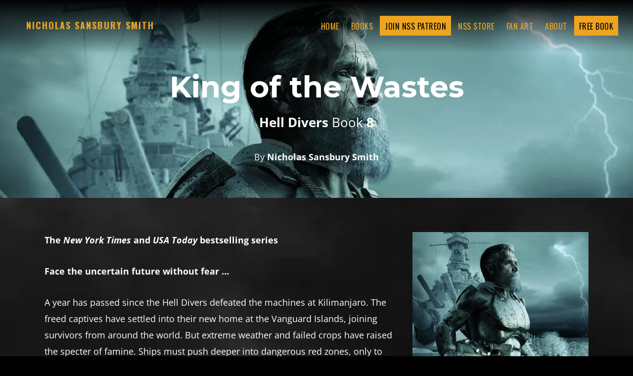

--- FILE ---
content_type: text/html; charset=UTF-8
request_url: https://nicholassansburysmith.com/book/king-of-the-wastes/
body_size: 21731
content:
<!-- This page is cached by the Hummingbird Performance plugin v3.18.1 - https://wordpress.org/plugins/hummingbird-performance/. --> <!DOCTYPE html>
<html lang="en-US">
<head >
<meta charset="UTF-8" />
<meta name="viewport" content="width=device-width, initial-scale=1" />
<title>King of the Wastes | Nicholas Sansbury Smith</title>
<meta name='robots' content='max-image-preview:large' />
<link rel='dns-prefetch' href='//www.google.com' />
<link rel='dns-prefetch' href='//capi-automation.s3.us-east-2.amazonaws.com' />
<link rel='dns-prefetch' href='//fonts.googleapis.com' />
<link rel='dns-prefetch' href='//b2536567.smushcdn.com' />
<link rel='dns-prefetch' href='//hb.wpmucdn.com' />
<link href='//hb.wpmucdn.com' rel='preconnect' />
<link href='http://fonts.googleapis.com' rel='preconnect' />
<link href='//fonts.gstatic.com' crossorigin='' rel='preconnect' />
<link rel="alternate" type="application/rss+xml" title="Nicholas Sansbury Smith &raquo; Feed" href="https://nicholassansburysmith.com/feed/" />
<link rel="alternate" type="application/rss+xml" title="Nicholas Sansbury Smith &raquo; Comments Feed" href="https://nicholassansburysmith.com/comments/feed/" />
<link rel="alternate" type="application/rss+xml" title="Nicholas Sansbury Smith &raquo; King of the Wastes Comments Feed" href="https://nicholassansburysmith.com/book/king-of-the-wastes/feed/" />
<link rel="alternate" title="oEmbed (JSON)" type="application/json+oembed" href="https://nicholassansburysmith.com/wp-json/oembed/1.0/embed?url=https%3A%2F%2Fnicholassansburysmith.com%2Fbook%2Fking-of-the-wastes%2F" />
<link rel="alternate" title="oEmbed (XML)" type="text/xml+oembed" href="https://nicholassansburysmith.com/wp-json/oembed/1.0/embed?url=https%3A%2F%2Fnicholassansburysmith.com%2Fbook%2Fking-of-the-wastes%2F&#038;format=xml" />
<link rel="canonical" href="https://nicholassansburysmith.com/book/king-of-the-wastes/" />
<style id='wp-img-auto-sizes-contain-inline-css'>
img:is([sizes=auto i],[sizes^="auto," i]){contain-intrinsic-size:3000px 1500px}
/*# sourceURL=wp-img-auto-sizes-contain-inline-css */
</style>
<link rel='stylesheet' id='wphb-1-css' href='https://hb.wpmucdn.com/nicholassansburysmith.com/07864377-7c77-41bd-a435-4b3dd63aea77.css' media='all' />
<style id='wphb-1-inline-css'>


		body,
        text-area,
        input,
        .footer-widgets {
           background-color: #000000;
           }
		

		body,
        h1,
        h2,
        h3,
        h4,
        h5,
        h6,
        a,
        .entry-content a,
        .entry-title,
        .entry-title a,
        .site-footer a,
        input,
        select,
        text-area {
          color: #ffffff;
          }
		

		.site-header,
        .shrink .site-header {
           background-color: #000000;
           }
           
        @media only screen and (max-width: 959px) {
             .block-full-head-page .site-header {
               background: #000000 !important;
             }
           }
		

		.genesis-nav-menu,
        .genesis-nav-menu a,
        .genesis-nav-menu .sub-menu,
        .genesis-nav-menu .sub-menu a,
        .site-title,
        .site-title a,
        .menu-toggle, 
        .sub-menu-toggle {
            color: #eda421;
            }        
		

        .genesis-nav-menu .sub-menu,
        .genesis-nav-menu .sub-menu a {
            background-color: #000000;
            }        
		

        a.buy-button,
        .buy-button {
            background-color: #eda421 !important;
            border: 1px solid #eda421 !important;
            }
		

        a.buy-button,
        .buy-button {
            color: #000000 !important;
            }
		

        a.button-book,
        .button-book {
            color: #eda421;
            border: 1px solid #eda421;
            }
		

        .menu-button,
        .menu-button a {
            background-color: #eda421 !important;
            }
		

        .menu-button,
        .menu-button a {
            color: #000000 !important;
            }
		
        a:focus,
        a:hover,
		.entry-title a:focus,
		.entry-title a:hover,
        .entry-meta a:focus,
        .entry-meta a:hover,
		.footer-widgets a:focus,
		.footer-widgets a:hover,
		.genesis-nav-menu a:focus,
		.genesis-nav-menu a:hover,
		.genesis-nav-menu .current-menu-item > a,
		.genesis-nav-menu .sub-menu .current-menu-item > a:focus,
		.genesis-nav-menu .sub-menu .current-menu-item > a:hover,
		.gs-faq__question:focus,
		.gs-faq__question:hover,
		.menu-toggle:focus,
		.menu-toggle:hover,
        .site-title a:focus,
        .site-title a:hover,
		.site-footer a:focus,
		.site-footer a:hover,
		.sub-menu-toggle:focus,
		.sub-menu-toggle:hover {
			color: #eda421;
		}
		
        
		a.button,
		button,
		.button,
		.footer-widgets a.button,
		input[type="button"],
		input[type="reset"],
		input[type="submit"],
		input[type="reset"],
		input[type="submit"],
		.entry-content a.button,
		.entry-content a.button:focus,
		.entry-content a.button:hover,
		.widget a.button:focus,
		.widget a.button:hover,
		.site-container div.wpforms-container-full .wpforms-form button[type="submit"],
		.site-container div.wpforms-container-full .wpforms-form button[type="submit"]:hover,
		.site-container div.wpforms-container-full .wpforms-form input[type="submit"],
		.site-container div.wpforms-container-full .wpforms-form input[type="submit"]:hover {
			background-color: #eda421;
			color: #000000;
		}
		h1, h2, h3, h4, h5, h6 { font-family: Montserrat; }body, button, input, select, textarea { font-family: Open Sans; }.genesis-nav-menu, .genesis-nav-menu a { font-family: Oswald; }
/*# sourceURL=wphb-1-inline-css */
</style>
<style id='wp-emoji-styles-inline-css'>

	img.wp-smiley, img.emoji {
		display: inline !important;
		border: none !important;
		box-shadow: none !important;
		height: 1em !important;
		width: 1em !important;
		margin: 0 0.07em !important;
		vertical-align: -0.1em !important;
		background: none !important;
		padding: 0 !important;
	}
/*# sourceURL=wp-emoji-styles-inline-css */
</style>
<style id='wp-block-library-inline-css'>
:root{--wp-block-synced-color:#7a00df;--wp-block-synced-color--rgb:122,0,223;--wp-bound-block-color:var(--wp-block-synced-color);--wp-editor-canvas-background:#ddd;--wp-admin-theme-color:#007cba;--wp-admin-theme-color--rgb:0,124,186;--wp-admin-theme-color-darker-10:#006ba1;--wp-admin-theme-color-darker-10--rgb:0,107,160.5;--wp-admin-theme-color-darker-20:#005a87;--wp-admin-theme-color-darker-20--rgb:0,90,135;--wp-admin-border-width-focus:2px}@media (min-resolution:192dpi){:root{--wp-admin-border-width-focus:1.5px}}.wp-element-button{cursor:pointer}:root .has-very-light-gray-background-color{background-color:#eee}:root .has-very-dark-gray-background-color{background-color:#313131}:root .has-very-light-gray-color{color:#eee}:root .has-very-dark-gray-color{color:#313131}:root .has-vivid-green-cyan-to-vivid-cyan-blue-gradient-background{background:linear-gradient(135deg,#00d084,#0693e3)}:root .has-purple-crush-gradient-background{background:linear-gradient(135deg,#34e2e4,#4721fb 50%,#ab1dfe)}:root .has-hazy-dawn-gradient-background{background:linear-gradient(135deg,#faaca8,#dad0ec)}:root .has-subdued-olive-gradient-background{background:linear-gradient(135deg,#fafae1,#67a671)}:root .has-atomic-cream-gradient-background{background:linear-gradient(135deg,#fdd79a,#004a59)}:root .has-nightshade-gradient-background{background:linear-gradient(135deg,#330968,#31cdcf)}:root .has-midnight-gradient-background{background:linear-gradient(135deg,#020381,#2874fc)}:root{--wp--preset--font-size--normal:16px;--wp--preset--font-size--huge:42px}.has-regular-font-size{font-size:1em}.has-larger-font-size{font-size:2.625em}.has-normal-font-size{font-size:var(--wp--preset--font-size--normal)}.has-huge-font-size{font-size:var(--wp--preset--font-size--huge)}.has-text-align-center{text-align:center}.has-text-align-left{text-align:left}.has-text-align-right{text-align:right}.has-fit-text{white-space:nowrap!important}#end-resizable-editor-section{display:none}.aligncenter{clear:both}.items-justified-left{justify-content:flex-start}.items-justified-center{justify-content:center}.items-justified-right{justify-content:flex-end}.items-justified-space-between{justify-content:space-between}.screen-reader-text{border:0;clip-path:inset(50%);height:1px;margin:-1px;overflow:hidden;padding:0;position:absolute;width:1px;word-wrap:normal!important}.screen-reader-text:focus{background-color:#ddd;clip-path:none;color:#444;display:block;font-size:1em;height:auto;left:5px;line-height:normal;padding:15px 23px 14px;text-decoration:none;top:5px;width:auto;z-index:100000}html :where(.has-border-color){border-style:solid}html :where([style*=border-top-color]){border-top-style:solid}html :where([style*=border-right-color]){border-right-style:solid}html :where([style*=border-bottom-color]){border-bottom-style:solid}html :where([style*=border-left-color]){border-left-style:solid}html :where([style*=border-width]){border-style:solid}html :where([style*=border-top-width]){border-top-style:solid}html :where([style*=border-right-width]){border-right-style:solid}html :where([style*=border-bottom-width]){border-bottom-style:solid}html :where([style*=border-left-width]){border-left-style:solid}html :where(img[class*=wp-image-]){height:auto;max-width:100%}:where(figure){margin:0 0 1em}html :where(.is-position-sticky){--wp-admin--admin-bar--position-offset:var(--wp-admin--admin-bar--height,0px)}@media screen and (max-width:600px){html :where(.is-position-sticky){--wp-admin--admin-bar--position-offset:0px}}

/*# sourceURL=wp-block-library-inline-css */
</style><style id='wp-block-cover-inline-css'>
.wp-block-cover,.wp-block-cover-image{align-items:center;background-position:50%;box-sizing:border-box;display:flex;justify-content:center;min-height:430px;overflow:hidden;overflow:clip;padding:1em;position:relative}.wp-block-cover .has-background-dim:not([class*=-background-color]),.wp-block-cover-image .has-background-dim:not([class*=-background-color]),.wp-block-cover-image.has-background-dim:not([class*=-background-color]),.wp-block-cover.has-background-dim:not([class*=-background-color]){background-color:#000}.wp-block-cover .has-background-dim.has-background-gradient,.wp-block-cover-image .has-background-dim.has-background-gradient{background-color:initial}.wp-block-cover-image.has-background-dim:before,.wp-block-cover.has-background-dim:before{background-color:inherit;content:""}.wp-block-cover .wp-block-cover__background,.wp-block-cover .wp-block-cover__gradient-background,.wp-block-cover-image .wp-block-cover__background,.wp-block-cover-image .wp-block-cover__gradient-background,.wp-block-cover-image.has-background-dim:not(.has-background-gradient):before,.wp-block-cover.has-background-dim:not(.has-background-gradient):before{bottom:0;left:0;opacity:.5;position:absolute;right:0;top:0}.wp-block-cover-image.has-background-dim.has-background-dim-10 .wp-block-cover__background,.wp-block-cover-image.has-background-dim.has-background-dim-10 .wp-block-cover__gradient-background,.wp-block-cover-image.has-background-dim.has-background-dim-10:not(.has-background-gradient):before,.wp-block-cover.has-background-dim.has-background-dim-10 .wp-block-cover__background,.wp-block-cover.has-background-dim.has-background-dim-10 .wp-block-cover__gradient-background,.wp-block-cover.has-background-dim.has-background-dim-10:not(.has-background-gradient):before{opacity:.1}.wp-block-cover-image.has-background-dim.has-background-dim-20 .wp-block-cover__background,.wp-block-cover-image.has-background-dim.has-background-dim-20 .wp-block-cover__gradient-background,.wp-block-cover-image.has-background-dim.has-background-dim-20:not(.has-background-gradient):before,.wp-block-cover.has-background-dim.has-background-dim-20 .wp-block-cover__background,.wp-block-cover.has-background-dim.has-background-dim-20 .wp-block-cover__gradient-background,.wp-block-cover.has-background-dim.has-background-dim-20:not(.has-background-gradient):before{opacity:.2}.wp-block-cover-image.has-background-dim.has-background-dim-30 .wp-block-cover__background,.wp-block-cover-image.has-background-dim.has-background-dim-30 .wp-block-cover__gradient-background,.wp-block-cover-image.has-background-dim.has-background-dim-30:not(.has-background-gradient):before,.wp-block-cover.has-background-dim.has-background-dim-30 .wp-block-cover__background,.wp-block-cover.has-background-dim.has-background-dim-30 .wp-block-cover__gradient-background,.wp-block-cover.has-background-dim.has-background-dim-30:not(.has-background-gradient):before{opacity:.3}.wp-block-cover-image.has-background-dim.has-background-dim-40 .wp-block-cover__background,.wp-block-cover-image.has-background-dim.has-background-dim-40 .wp-block-cover__gradient-background,.wp-block-cover-image.has-background-dim.has-background-dim-40:not(.has-background-gradient):before,.wp-block-cover.has-background-dim.has-background-dim-40 .wp-block-cover__background,.wp-block-cover.has-background-dim.has-background-dim-40 .wp-block-cover__gradient-background,.wp-block-cover.has-background-dim.has-background-dim-40:not(.has-background-gradient):before{opacity:.4}.wp-block-cover-image.has-background-dim.has-background-dim-50 .wp-block-cover__background,.wp-block-cover-image.has-background-dim.has-background-dim-50 .wp-block-cover__gradient-background,.wp-block-cover-image.has-background-dim.has-background-dim-50:not(.has-background-gradient):before,.wp-block-cover.has-background-dim.has-background-dim-50 .wp-block-cover__background,.wp-block-cover.has-background-dim.has-background-dim-50 .wp-block-cover__gradient-background,.wp-block-cover.has-background-dim.has-background-dim-50:not(.has-background-gradient):before{opacity:.5}.wp-block-cover-image.has-background-dim.has-background-dim-60 .wp-block-cover__background,.wp-block-cover-image.has-background-dim.has-background-dim-60 .wp-block-cover__gradient-background,.wp-block-cover-image.has-background-dim.has-background-dim-60:not(.has-background-gradient):before,.wp-block-cover.has-background-dim.has-background-dim-60 .wp-block-cover__background,.wp-block-cover.has-background-dim.has-background-dim-60 .wp-block-cover__gradient-background,.wp-block-cover.has-background-dim.has-background-dim-60:not(.has-background-gradient):before{opacity:.6}.wp-block-cover-image.has-background-dim.has-background-dim-70 .wp-block-cover__background,.wp-block-cover-image.has-background-dim.has-background-dim-70 .wp-block-cover__gradient-background,.wp-block-cover-image.has-background-dim.has-background-dim-70:not(.has-background-gradient):before,.wp-block-cover.has-background-dim.has-background-dim-70 .wp-block-cover__background,.wp-block-cover.has-background-dim.has-background-dim-70 .wp-block-cover__gradient-background,.wp-block-cover.has-background-dim.has-background-dim-70:not(.has-background-gradient):before{opacity:.7}.wp-block-cover-image.has-background-dim.has-background-dim-80 .wp-block-cover__background,.wp-block-cover-image.has-background-dim.has-background-dim-80 .wp-block-cover__gradient-background,.wp-block-cover-image.has-background-dim.has-background-dim-80:not(.has-background-gradient):before,.wp-block-cover.has-background-dim.has-background-dim-80 .wp-block-cover__background,.wp-block-cover.has-background-dim.has-background-dim-80 .wp-block-cover__gradient-background,.wp-block-cover.has-background-dim.has-background-dim-80:not(.has-background-gradient):before{opacity:.8}.wp-block-cover-image.has-background-dim.has-background-dim-90 .wp-block-cover__background,.wp-block-cover-image.has-background-dim.has-background-dim-90 .wp-block-cover__gradient-background,.wp-block-cover-image.has-background-dim.has-background-dim-90:not(.has-background-gradient):before,.wp-block-cover.has-background-dim.has-background-dim-90 .wp-block-cover__background,.wp-block-cover.has-background-dim.has-background-dim-90 .wp-block-cover__gradient-background,.wp-block-cover.has-background-dim.has-background-dim-90:not(.has-background-gradient):before{opacity:.9}.wp-block-cover-image.has-background-dim.has-background-dim-100 .wp-block-cover__background,.wp-block-cover-image.has-background-dim.has-background-dim-100 .wp-block-cover__gradient-background,.wp-block-cover-image.has-background-dim.has-background-dim-100:not(.has-background-gradient):before,.wp-block-cover.has-background-dim.has-background-dim-100 .wp-block-cover__background,.wp-block-cover.has-background-dim.has-background-dim-100 .wp-block-cover__gradient-background,.wp-block-cover.has-background-dim.has-background-dim-100:not(.has-background-gradient):before{opacity:1}.wp-block-cover .wp-block-cover__background.has-background-dim.has-background-dim-0,.wp-block-cover .wp-block-cover__gradient-background.has-background-dim.has-background-dim-0,.wp-block-cover-image .wp-block-cover__background.has-background-dim.has-background-dim-0,.wp-block-cover-image .wp-block-cover__gradient-background.has-background-dim.has-background-dim-0{opacity:0}.wp-block-cover .wp-block-cover__background.has-background-dim.has-background-dim-10,.wp-block-cover .wp-block-cover__gradient-background.has-background-dim.has-background-dim-10,.wp-block-cover-image .wp-block-cover__background.has-background-dim.has-background-dim-10,.wp-block-cover-image .wp-block-cover__gradient-background.has-background-dim.has-background-dim-10{opacity:.1}.wp-block-cover .wp-block-cover__background.has-background-dim.has-background-dim-20,.wp-block-cover .wp-block-cover__gradient-background.has-background-dim.has-background-dim-20,.wp-block-cover-image .wp-block-cover__background.has-background-dim.has-background-dim-20,.wp-block-cover-image .wp-block-cover__gradient-background.has-background-dim.has-background-dim-20{opacity:.2}.wp-block-cover .wp-block-cover__background.has-background-dim.has-background-dim-30,.wp-block-cover .wp-block-cover__gradient-background.has-background-dim.has-background-dim-30,.wp-block-cover-image .wp-block-cover__background.has-background-dim.has-background-dim-30,.wp-block-cover-image .wp-block-cover__gradient-background.has-background-dim.has-background-dim-30{opacity:.3}.wp-block-cover .wp-block-cover__background.has-background-dim.has-background-dim-40,.wp-block-cover .wp-block-cover__gradient-background.has-background-dim.has-background-dim-40,.wp-block-cover-image .wp-block-cover__background.has-background-dim.has-background-dim-40,.wp-block-cover-image .wp-block-cover__gradient-background.has-background-dim.has-background-dim-40{opacity:.4}.wp-block-cover .wp-block-cover__background.has-background-dim.has-background-dim-50,.wp-block-cover .wp-block-cover__gradient-background.has-background-dim.has-background-dim-50,.wp-block-cover-image .wp-block-cover__background.has-background-dim.has-background-dim-50,.wp-block-cover-image .wp-block-cover__gradient-background.has-background-dim.has-background-dim-50{opacity:.5}.wp-block-cover .wp-block-cover__background.has-background-dim.has-background-dim-60,.wp-block-cover .wp-block-cover__gradient-background.has-background-dim.has-background-dim-60,.wp-block-cover-image .wp-block-cover__background.has-background-dim.has-background-dim-60,.wp-block-cover-image .wp-block-cover__gradient-background.has-background-dim.has-background-dim-60{opacity:.6}.wp-block-cover .wp-block-cover__background.has-background-dim.has-background-dim-70,.wp-block-cover .wp-block-cover__gradient-background.has-background-dim.has-background-dim-70,.wp-block-cover-image .wp-block-cover__background.has-background-dim.has-background-dim-70,.wp-block-cover-image .wp-block-cover__gradient-background.has-background-dim.has-background-dim-70{opacity:.7}.wp-block-cover .wp-block-cover__background.has-background-dim.has-background-dim-80,.wp-block-cover .wp-block-cover__gradient-background.has-background-dim.has-background-dim-80,.wp-block-cover-image .wp-block-cover__background.has-background-dim.has-background-dim-80,.wp-block-cover-image .wp-block-cover__gradient-background.has-background-dim.has-background-dim-80{opacity:.8}.wp-block-cover .wp-block-cover__background.has-background-dim.has-background-dim-90,.wp-block-cover .wp-block-cover__gradient-background.has-background-dim.has-background-dim-90,.wp-block-cover-image .wp-block-cover__background.has-background-dim.has-background-dim-90,.wp-block-cover-image .wp-block-cover__gradient-background.has-background-dim.has-background-dim-90{opacity:.9}.wp-block-cover .wp-block-cover__background.has-background-dim.has-background-dim-100,.wp-block-cover .wp-block-cover__gradient-background.has-background-dim.has-background-dim-100,.wp-block-cover-image .wp-block-cover__background.has-background-dim.has-background-dim-100,.wp-block-cover-image .wp-block-cover__gradient-background.has-background-dim.has-background-dim-100{opacity:1}.wp-block-cover-image.alignleft,.wp-block-cover-image.alignright,.wp-block-cover.alignleft,.wp-block-cover.alignright{max-width:420px;width:100%}.wp-block-cover-image.aligncenter,.wp-block-cover-image.alignleft,.wp-block-cover-image.alignright,.wp-block-cover.aligncenter,.wp-block-cover.alignleft,.wp-block-cover.alignright{display:flex}.wp-block-cover .wp-block-cover__inner-container,.wp-block-cover-image .wp-block-cover__inner-container{color:inherit;position:relative;width:100%}.wp-block-cover-image.is-position-top-left,.wp-block-cover.is-position-top-left{align-items:flex-start;justify-content:flex-start}.wp-block-cover-image.is-position-top-center,.wp-block-cover.is-position-top-center{align-items:flex-start;justify-content:center}.wp-block-cover-image.is-position-top-right,.wp-block-cover.is-position-top-right{align-items:flex-start;justify-content:flex-end}.wp-block-cover-image.is-position-center-left,.wp-block-cover.is-position-center-left{align-items:center;justify-content:flex-start}.wp-block-cover-image.is-position-center-center,.wp-block-cover.is-position-center-center{align-items:center;justify-content:center}.wp-block-cover-image.is-position-center-right,.wp-block-cover.is-position-center-right{align-items:center;justify-content:flex-end}.wp-block-cover-image.is-position-bottom-left,.wp-block-cover.is-position-bottom-left{align-items:flex-end;justify-content:flex-start}.wp-block-cover-image.is-position-bottom-center,.wp-block-cover.is-position-bottom-center{align-items:flex-end;justify-content:center}.wp-block-cover-image.is-position-bottom-right,.wp-block-cover.is-position-bottom-right{align-items:flex-end;justify-content:flex-end}.wp-block-cover-image.has-custom-content-position.has-custom-content-position .wp-block-cover__inner-container,.wp-block-cover.has-custom-content-position.has-custom-content-position .wp-block-cover__inner-container{margin:0}.wp-block-cover-image.has-custom-content-position.has-custom-content-position.is-position-bottom-left .wp-block-cover__inner-container,.wp-block-cover-image.has-custom-content-position.has-custom-content-position.is-position-bottom-right .wp-block-cover__inner-container,.wp-block-cover-image.has-custom-content-position.has-custom-content-position.is-position-center-left .wp-block-cover__inner-container,.wp-block-cover-image.has-custom-content-position.has-custom-content-position.is-position-center-right .wp-block-cover__inner-container,.wp-block-cover-image.has-custom-content-position.has-custom-content-position.is-position-top-left .wp-block-cover__inner-container,.wp-block-cover-image.has-custom-content-position.has-custom-content-position.is-position-top-right .wp-block-cover__inner-container,.wp-block-cover.has-custom-content-position.has-custom-content-position.is-position-bottom-left .wp-block-cover__inner-container,.wp-block-cover.has-custom-content-position.has-custom-content-position.is-position-bottom-right .wp-block-cover__inner-container,.wp-block-cover.has-custom-content-position.has-custom-content-position.is-position-center-left .wp-block-cover__inner-container,.wp-block-cover.has-custom-content-position.has-custom-content-position.is-position-center-right .wp-block-cover__inner-container,.wp-block-cover.has-custom-content-position.has-custom-content-position.is-position-top-left .wp-block-cover__inner-container,.wp-block-cover.has-custom-content-position.has-custom-content-position.is-position-top-right .wp-block-cover__inner-container{margin:0;width:auto}.wp-block-cover .wp-block-cover__image-background,.wp-block-cover video.wp-block-cover__video-background,.wp-block-cover-image .wp-block-cover__image-background,.wp-block-cover-image video.wp-block-cover__video-background{border:none;bottom:0;box-shadow:none;height:100%;left:0;margin:0;max-height:none;max-width:none;object-fit:cover;outline:none;padding:0;position:absolute;right:0;top:0;width:100%}.wp-block-cover-image.has-parallax,.wp-block-cover.has-parallax,.wp-block-cover__image-background.has-parallax,video.wp-block-cover__video-background.has-parallax{background-attachment:fixed;background-repeat:no-repeat;background-size:cover}@supports (-webkit-touch-callout:inherit){.wp-block-cover-image.has-parallax,.wp-block-cover.has-parallax,.wp-block-cover__image-background.has-parallax,video.wp-block-cover__video-background.has-parallax{background-attachment:scroll}}@media (prefers-reduced-motion:reduce){.wp-block-cover-image.has-parallax,.wp-block-cover.has-parallax,.wp-block-cover__image-background.has-parallax,video.wp-block-cover__video-background.has-parallax{background-attachment:scroll}}.wp-block-cover-image.is-repeated,.wp-block-cover.is-repeated,.wp-block-cover__image-background.is-repeated,video.wp-block-cover__video-background.is-repeated{background-repeat:repeat;background-size:auto}.wp-block-cover-image-text,.wp-block-cover-image-text a,.wp-block-cover-image-text a:active,.wp-block-cover-image-text a:focus,.wp-block-cover-image-text a:hover,.wp-block-cover-text,.wp-block-cover-text a,.wp-block-cover-text a:active,.wp-block-cover-text a:focus,.wp-block-cover-text a:hover,section.wp-block-cover-image h2,section.wp-block-cover-image h2 a,section.wp-block-cover-image h2 a:active,section.wp-block-cover-image h2 a:focus,section.wp-block-cover-image h2 a:hover{color:#fff}.wp-block-cover-image .wp-block-cover.has-left-content{justify-content:flex-start}.wp-block-cover-image .wp-block-cover.has-right-content{justify-content:flex-end}.wp-block-cover-image.has-left-content .wp-block-cover-image-text,.wp-block-cover.has-left-content .wp-block-cover-text,section.wp-block-cover-image.has-left-content>h2{margin-left:0;text-align:left}.wp-block-cover-image.has-right-content .wp-block-cover-image-text,.wp-block-cover.has-right-content .wp-block-cover-text,section.wp-block-cover-image.has-right-content>h2{margin-right:0;text-align:right}.wp-block-cover .wp-block-cover-text,.wp-block-cover-image .wp-block-cover-image-text,section.wp-block-cover-image>h2{font-size:2em;line-height:1.25;margin-bottom:0;max-width:840px;padding:.44em;text-align:center;z-index:1}:where(.wp-block-cover-image:not(.has-text-color)),:where(.wp-block-cover:not(.has-text-color)){color:#fff}:where(.wp-block-cover-image.is-light:not(.has-text-color)),:where(.wp-block-cover.is-light:not(.has-text-color)){color:#000}:root :where(.wp-block-cover h1:not(.has-text-color)),:root :where(.wp-block-cover h2:not(.has-text-color)),:root :where(.wp-block-cover h3:not(.has-text-color)),:root :where(.wp-block-cover h4:not(.has-text-color)),:root :where(.wp-block-cover h5:not(.has-text-color)),:root :where(.wp-block-cover h6:not(.has-text-color)),:root :where(.wp-block-cover p:not(.has-text-color)){color:inherit}body:not(.editor-styles-wrapper) .wp-block-cover:not(.wp-block-cover:has(.wp-block-cover__background+.wp-block-cover__inner-container)) .wp-block-cover__image-background,body:not(.editor-styles-wrapper) .wp-block-cover:not(.wp-block-cover:has(.wp-block-cover__background+.wp-block-cover__inner-container)) .wp-block-cover__video-background{z-index:0}body:not(.editor-styles-wrapper) .wp-block-cover:not(.wp-block-cover:has(.wp-block-cover__background+.wp-block-cover__inner-container)) .wp-block-cover__background,body:not(.editor-styles-wrapper) .wp-block-cover:not(.wp-block-cover:has(.wp-block-cover__background+.wp-block-cover__inner-container)) .wp-block-cover__gradient-background,body:not(.editor-styles-wrapper) .wp-block-cover:not(.wp-block-cover:has(.wp-block-cover__background+.wp-block-cover__inner-container)) .wp-block-cover__inner-container,body:not(.editor-styles-wrapper) .wp-block-cover:not(.wp-block-cover:has(.wp-block-cover__background+.wp-block-cover__inner-container)).has-background-dim:not(.has-background-gradient):before{z-index:1}.has-modal-open body:not(.editor-styles-wrapper) .wp-block-cover:not(.wp-block-cover:has(.wp-block-cover__background+.wp-block-cover__inner-container)) .wp-block-cover__inner-container{z-index:auto}
/*# sourceURL=https://nicholassansburysmith.com/wp-includes/blocks/cover/style.min.css */
</style>
<style id='wp-block-heading-inline-css'>
h1:where(.wp-block-heading).has-background,h2:where(.wp-block-heading).has-background,h3:where(.wp-block-heading).has-background,h4:where(.wp-block-heading).has-background,h5:where(.wp-block-heading).has-background,h6:where(.wp-block-heading).has-background{padding:1.25em 2.375em}h1.has-text-align-left[style*=writing-mode]:where([style*=vertical-lr]),h1.has-text-align-right[style*=writing-mode]:where([style*=vertical-rl]),h2.has-text-align-left[style*=writing-mode]:where([style*=vertical-lr]),h2.has-text-align-right[style*=writing-mode]:where([style*=vertical-rl]),h3.has-text-align-left[style*=writing-mode]:where([style*=vertical-lr]),h3.has-text-align-right[style*=writing-mode]:where([style*=vertical-rl]),h4.has-text-align-left[style*=writing-mode]:where([style*=vertical-lr]),h4.has-text-align-right[style*=writing-mode]:where([style*=vertical-rl]),h5.has-text-align-left[style*=writing-mode]:where([style*=vertical-lr]),h5.has-text-align-right[style*=writing-mode]:where([style*=vertical-rl]),h6.has-text-align-left[style*=writing-mode]:where([style*=vertical-lr]),h6.has-text-align-right[style*=writing-mode]:where([style*=vertical-rl]){rotate:180deg}
/*# sourceURL=https://nicholassansburysmith.com/wp-includes/blocks/heading/style.min.css */
</style>
<style id='wp-block-post-featured-image-inline-css'>
.wp-block-post-featured-image{margin-left:0;margin-right:0}.wp-block-post-featured-image a{display:block;height:100%}.wp-block-post-featured-image :where(img){box-sizing:border-box;height:auto;max-width:100%;vertical-align:bottom;width:100%}.wp-block-post-featured-image.alignfull img,.wp-block-post-featured-image.alignwide img{width:100%}.wp-block-post-featured-image .wp-block-post-featured-image__overlay.has-background-dim{background-color:#000;inset:0;position:absolute}.wp-block-post-featured-image{position:relative}.wp-block-post-featured-image .wp-block-post-featured-image__overlay.has-background-gradient{background-color:initial}.wp-block-post-featured-image .wp-block-post-featured-image__overlay.has-background-dim-0{opacity:0}.wp-block-post-featured-image .wp-block-post-featured-image__overlay.has-background-dim-10{opacity:.1}.wp-block-post-featured-image .wp-block-post-featured-image__overlay.has-background-dim-20{opacity:.2}.wp-block-post-featured-image .wp-block-post-featured-image__overlay.has-background-dim-30{opacity:.3}.wp-block-post-featured-image .wp-block-post-featured-image__overlay.has-background-dim-40{opacity:.4}.wp-block-post-featured-image .wp-block-post-featured-image__overlay.has-background-dim-50{opacity:.5}.wp-block-post-featured-image .wp-block-post-featured-image__overlay.has-background-dim-60{opacity:.6}.wp-block-post-featured-image .wp-block-post-featured-image__overlay.has-background-dim-70{opacity:.7}.wp-block-post-featured-image .wp-block-post-featured-image__overlay.has-background-dim-80{opacity:.8}.wp-block-post-featured-image .wp-block-post-featured-image__overlay.has-background-dim-90{opacity:.9}.wp-block-post-featured-image .wp-block-post-featured-image__overlay.has-background-dim-100{opacity:1}.wp-block-post-featured-image:where(.alignleft,.alignright){width:100%}
/*# sourceURL=https://nicholassansburysmith.com/wp-includes/blocks/post-featured-image/style.min.css */
</style>
<style id='wp-block-post-title-inline-css'>
.wp-block-post-title{box-sizing:border-box;word-break:break-word}.wp-block-post-title :where(a){display:inline-block;font-family:inherit;font-size:inherit;font-style:inherit;font-weight:inherit;letter-spacing:inherit;line-height:inherit;text-decoration:inherit}
/*# sourceURL=https://nicholassansburysmith.com/wp-includes/blocks/post-title/style.min.css */
</style>
<style id='wp-block-embed-inline-css'>
.wp-block-embed.alignleft,.wp-block-embed.alignright,.wp-block[data-align=left]>[data-type="core/embed"],.wp-block[data-align=right]>[data-type="core/embed"]{max-width:360px;width:100%}.wp-block-embed.alignleft .wp-block-embed__wrapper,.wp-block-embed.alignright .wp-block-embed__wrapper,.wp-block[data-align=left]>[data-type="core/embed"] .wp-block-embed__wrapper,.wp-block[data-align=right]>[data-type="core/embed"] .wp-block-embed__wrapper{min-width:280px}.wp-block-cover .wp-block-embed{min-height:240px;min-width:320px}.wp-block-embed{overflow-wrap:break-word}.wp-block-embed :where(figcaption){margin-bottom:1em;margin-top:.5em}.wp-block-embed iframe{max-width:100%}.wp-block-embed__wrapper{position:relative}.wp-embed-responsive .wp-has-aspect-ratio .wp-block-embed__wrapper:before{content:"";display:block;padding-top:50%}.wp-embed-responsive .wp-has-aspect-ratio iframe{bottom:0;height:100%;left:0;position:absolute;right:0;top:0;width:100%}.wp-embed-responsive .wp-embed-aspect-21-9 .wp-block-embed__wrapper:before{padding-top:42.85%}.wp-embed-responsive .wp-embed-aspect-18-9 .wp-block-embed__wrapper:before{padding-top:50%}.wp-embed-responsive .wp-embed-aspect-16-9 .wp-block-embed__wrapper:before{padding-top:56.25%}.wp-embed-responsive .wp-embed-aspect-4-3 .wp-block-embed__wrapper:before{padding-top:75%}.wp-embed-responsive .wp-embed-aspect-1-1 .wp-block-embed__wrapper:before{padding-top:100%}.wp-embed-responsive .wp-embed-aspect-9-16 .wp-block-embed__wrapper:before{padding-top:177.77%}.wp-embed-responsive .wp-embed-aspect-1-2 .wp-block-embed__wrapper:before{padding-top:200%}
/*# sourceURL=https://nicholassansburysmith.com/wp-includes/blocks/embed/style.min.css */
</style>
<style id='wp-block-paragraph-inline-css'>
.is-small-text{font-size:.875em}.is-regular-text{font-size:1em}.is-large-text{font-size:2.25em}.is-larger-text{font-size:3em}.has-drop-cap:not(:focus):first-letter{float:left;font-size:8.4em;font-style:normal;font-weight:100;line-height:.68;margin:.05em .1em 0 0;text-transform:uppercase}body.rtl .has-drop-cap:not(:focus):first-letter{float:none;margin-left:.1em}p.has-drop-cap.has-background{overflow:hidden}:root :where(p.has-background){padding:1.25em 2.375em}:where(p.has-text-color:not(.has-link-color)) a{color:inherit}p.has-text-align-left[style*="writing-mode:vertical-lr"],p.has-text-align-right[style*="writing-mode:vertical-rl"]{rotate:180deg}
/*# sourceURL=https://nicholassansburysmith.com/wp-includes/blocks/paragraph/style.min.css */
</style>
<link rel='stylesheet' id='wc-blocks-style-css' href='https://hb.wpmucdn.com/nicholassansburysmith.com/aa1b1866-4d11-4fd4-bc59-4e23108cdc4a.css' media='all' />
<style id='global-styles-inline-css'>
:root{--wp--preset--aspect-ratio--square: 1;--wp--preset--aspect-ratio--4-3: 4/3;--wp--preset--aspect-ratio--3-4: 3/4;--wp--preset--aspect-ratio--3-2: 3/2;--wp--preset--aspect-ratio--2-3: 2/3;--wp--preset--aspect-ratio--16-9: 16/9;--wp--preset--aspect-ratio--9-16: 9/16;--wp--preset--color--black: #000000;--wp--preset--color--cyan-bluish-gray: #abb8c3;--wp--preset--color--white: #ffffff;--wp--preset--color--pale-pink: #f78da7;--wp--preset--color--vivid-red: #cf2e2e;--wp--preset--color--luminous-vivid-orange: #ff6900;--wp--preset--color--luminous-vivid-amber: #fcb900;--wp--preset--color--light-green-cyan: #7bdcb5;--wp--preset--color--vivid-green-cyan: #00d084;--wp--preset--color--pale-cyan-blue: #8ed1fc;--wp--preset--color--vivid-cyan-blue: #0693e3;--wp--preset--color--vivid-purple: #9b51e0;--wp--preset--color--theme-primary: #eda421;--wp--preset--color--theme-secondary: #eda421;--wp--preset--gradient--vivid-cyan-blue-to-vivid-purple: linear-gradient(135deg,rgb(6,147,227) 0%,rgb(155,81,224) 100%);--wp--preset--gradient--light-green-cyan-to-vivid-green-cyan: linear-gradient(135deg,rgb(122,220,180) 0%,rgb(0,208,130) 100%);--wp--preset--gradient--luminous-vivid-amber-to-luminous-vivid-orange: linear-gradient(135deg,rgb(252,185,0) 0%,rgb(255,105,0) 100%);--wp--preset--gradient--luminous-vivid-orange-to-vivid-red: linear-gradient(135deg,rgb(255,105,0) 0%,rgb(207,46,46) 100%);--wp--preset--gradient--very-light-gray-to-cyan-bluish-gray: linear-gradient(135deg,rgb(238,238,238) 0%,rgb(169,184,195) 100%);--wp--preset--gradient--cool-to-warm-spectrum: linear-gradient(135deg,rgb(74,234,220) 0%,rgb(151,120,209) 20%,rgb(207,42,186) 40%,rgb(238,44,130) 60%,rgb(251,105,98) 80%,rgb(254,248,76) 100%);--wp--preset--gradient--blush-light-purple: linear-gradient(135deg,rgb(255,206,236) 0%,rgb(152,150,240) 100%);--wp--preset--gradient--blush-bordeaux: linear-gradient(135deg,rgb(254,205,165) 0%,rgb(254,45,45) 50%,rgb(107,0,62) 100%);--wp--preset--gradient--luminous-dusk: linear-gradient(135deg,rgb(255,203,112) 0%,rgb(199,81,192) 50%,rgb(65,88,208) 100%);--wp--preset--gradient--pale-ocean: linear-gradient(135deg,rgb(255,245,203) 0%,rgb(182,227,212) 50%,rgb(51,167,181) 100%);--wp--preset--gradient--electric-grass: linear-gradient(135deg,rgb(202,248,128) 0%,rgb(113,206,126) 100%);--wp--preset--gradient--midnight: linear-gradient(135deg,rgb(2,3,129) 0%,rgb(40,116,252) 100%);--wp--preset--font-size--small: 14px;--wp--preset--font-size--medium: 20px;--wp--preset--font-size--large: 22px;--wp--preset--font-size--x-large: 42px;--wp--preset--font-size--normal: 18px;--wp--preset--font-size--larger: 26px;--wp--preset--spacing--20: 0.44rem;--wp--preset--spacing--30: 0.67rem;--wp--preset--spacing--40: 1rem;--wp--preset--spacing--50: 1.5rem;--wp--preset--spacing--60: 2.25rem;--wp--preset--spacing--70: 3.38rem;--wp--preset--spacing--80: 5.06rem;--wp--preset--shadow--natural: 6px 6px 9px rgba(0, 0, 0, 0.2);--wp--preset--shadow--deep: 12px 12px 50px rgba(0, 0, 0, 0.4);--wp--preset--shadow--sharp: 6px 6px 0px rgba(0, 0, 0, 0.2);--wp--preset--shadow--outlined: 6px 6px 0px -3px rgb(255, 255, 255), 6px 6px rgb(0, 0, 0);--wp--preset--shadow--crisp: 6px 6px 0px rgb(0, 0, 0);}:where(.is-layout-flex){gap: 0.5em;}:where(.is-layout-grid){gap: 0.5em;}body .is-layout-flex{display: flex;}.is-layout-flex{flex-wrap: wrap;align-items: center;}.is-layout-flex > :is(*, div){margin: 0;}body .is-layout-grid{display: grid;}.is-layout-grid > :is(*, div){margin: 0;}:where(.wp-block-columns.is-layout-flex){gap: 2em;}:where(.wp-block-columns.is-layout-grid){gap: 2em;}:where(.wp-block-post-template.is-layout-flex){gap: 1.25em;}:where(.wp-block-post-template.is-layout-grid){gap: 1.25em;}.has-black-color{color: var(--wp--preset--color--black) !important;}.has-cyan-bluish-gray-color{color: var(--wp--preset--color--cyan-bluish-gray) !important;}.has-white-color{color: var(--wp--preset--color--white) !important;}.has-pale-pink-color{color: var(--wp--preset--color--pale-pink) !important;}.has-vivid-red-color{color: var(--wp--preset--color--vivid-red) !important;}.has-luminous-vivid-orange-color{color: var(--wp--preset--color--luminous-vivid-orange) !important;}.has-luminous-vivid-amber-color{color: var(--wp--preset--color--luminous-vivid-amber) !important;}.has-light-green-cyan-color{color: var(--wp--preset--color--light-green-cyan) !important;}.has-vivid-green-cyan-color{color: var(--wp--preset--color--vivid-green-cyan) !important;}.has-pale-cyan-blue-color{color: var(--wp--preset--color--pale-cyan-blue) !important;}.has-vivid-cyan-blue-color{color: var(--wp--preset--color--vivid-cyan-blue) !important;}.has-vivid-purple-color{color: var(--wp--preset--color--vivid-purple) !important;}.has-black-background-color{background-color: var(--wp--preset--color--black) !important;}.has-cyan-bluish-gray-background-color{background-color: var(--wp--preset--color--cyan-bluish-gray) !important;}.has-white-background-color{background-color: var(--wp--preset--color--white) !important;}.has-pale-pink-background-color{background-color: var(--wp--preset--color--pale-pink) !important;}.has-vivid-red-background-color{background-color: var(--wp--preset--color--vivid-red) !important;}.has-luminous-vivid-orange-background-color{background-color: var(--wp--preset--color--luminous-vivid-orange) !important;}.has-luminous-vivid-amber-background-color{background-color: var(--wp--preset--color--luminous-vivid-amber) !important;}.has-light-green-cyan-background-color{background-color: var(--wp--preset--color--light-green-cyan) !important;}.has-vivid-green-cyan-background-color{background-color: var(--wp--preset--color--vivid-green-cyan) !important;}.has-pale-cyan-blue-background-color{background-color: var(--wp--preset--color--pale-cyan-blue) !important;}.has-vivid-cyan-blue-background-color{background-color: var(--wp--preset--color--vivid-cyan-blue) !important;}.has-vivid-purple-background-color{background-color: var(--wp--preset--color--vivid-purple) !important;}.has-black-border-color{border-color: var(--wp--preset--color--black) !important;}.has-cyan-bluish-gray-border-color{border-color: var(--wp--preset--color--cyan-bluish-gray) !important;}.has-white-border-color{border-color: var(--wp--preset--color--white) !important;}.has-pale-pink-border-color{border-color: var(--wp--preset--color--pale-pink) !important;}.has-vivid-red-border-color{border-color: var(--wp--preset--color--vivid-red) !important;}.has-luminous-vivid-orange-border-color{border-color: var(--wp--preset--color--luminous-vivid-orange) !important;}.has-luminous-vivid-amber-border-color{border-color: var(--wp--preset--color--luminous-vivid-amber) !important;}.has-light-green-cyan-border-color{border-color: var(--wp--preset--color--light-green-cyan) !important;}.has-vivid-green-cyan-border-color{border-color: var(--wp--preset--color--vivid-green-cyan) !important;}.has-pale-cyan-blue-border-color{border-color: var(--wp--preset--color--pale-cyan-blue) !important;}.has-vivid-cyan-blue-border-color{border-color: var(--wp--preset--color--vivid-cyan-blue) !important;}.has-vivid-purple-border-color{border-color: var(--wp--preset--color--vivid-purple) !important;}.has-vivid-cyan-blue-to-vivid-purple-gradient-background{background: var(--wp--preset--gradient--vivid-cyan-blue-to-vivid-purple) !important;}.has-light-green-cyan-to-vivid-green-cyan-gradient-background{background: var(--wp--preset--gradient--light-green-cyan-to-vivid-green-cyan) !important;}.has-luminous-vivid-amber-to-luminous-vivid-orange-gradient-background{background: var(--wp--preset--gradient--luminous-vivid-amber-to-luminous-vivid-orange) !important;}.has-luminous-vivid-orange-to-vivid-red-gradient-background{background: var(--wp--preset--gradient--luminous-vivid-orange-to-vivid-red) !important;}.has-very-light-gray-to-cyan-bluish-gray-gradient-background{background: var(--wp--preset--gradient--very-light-gray-to-cyan-bluish-gray) !important;}.has-cool-to-warm-spectrum-gradient-background{background: var(--wp--preset--gradient--cool-to-warm-spectrum) !important;}.has-blush-light-purple-gradient-background{background: var(--wp--preset--gradient--blush-light-purple) !important;}.has-blush-bordeaux-gradient-background{background: var(--wp--preset--gradient--blush-bordeaux) !important;}.has-luminous-dusk-gradient-background{background: var(--wp--preset--gradient--luminous-dusk) !important;}.has-pale-ocean-gradient-background{background: var(--wp--preset--gradient--pale-ocean) !important;}.has-electric-grass-gradient-background{background: var(--wp--preset--gradient--electric-grass) !important;}.has-midnight-gradient-background{background: var(--wp--preset--gradient--midnight) !important;}.has-small-font-size{font-size: var(--wp--preset--font-size--small) !important;}.has-medium-font-size{font-size: var(--wp--preset--font-size--medium) !important;}.has-large-font-size{font-size: var(--wp--preset--font-size--large) !important;}.has-x-large-font-size{font-size: var(--wp--preset--font-size--x-large) !important;}
/*# sourceURL=global-styles-inline-css */
</style>

<style id='classic-theme-styles-inline-css'>
/*! This file is auto-generated */
.wp-block-button__link{color:#fff;background-color:#32373c;border-radius:9999px;box-shadow:none;text-decoration:none;padding:calc(.667em + 2px) calc(1.333em + 2px);font-size:1.125em}.wp-block-file__button{background:#32373c;color:#fff;text-decoration:none}
/*# sourceURL=/wp-includes/css/classic-themes.min.css */
</style>
<link rel='stylesheet' id='genesis-page-builder-frontend-styles-css' href='https://hb.wpmucdn.com/nicholassansburysmith.com/cbba6129-7550-41bb-beb8-5ef8f6c3eaef.css' media='all' />
<link rel='stylesheet' id='woocommerce-layout-css' href='https://hb.wpmucdn.com/nicholassansburysmith.com/22421c81-cbca-4b00-8caa-06dc3233649f.css' media='all' />
<link rel='stylesheet' id='woocommerce-smallscreen-css' href='https://hb.wpmucdn.com/nicholassansburysmith.com/57d50830-7ed2-46b1-97f6-286962879440.css' media='only screen and (max-width: 860px)' />
<link rel='stylesheet' id='woocommerce-general-css' href='https://hb.wpmucdn.com/nicholassansburysmith.com/877b082a-ca81-42ea-966d-139d2a877550.css' media='all' />
<link rel='stylesheet' id='modfarm-author-woocommerce-styles-css' href='https://hb.wpmucdn.com/nicholassansburysmith.com/e878a7dd-cb84-4dd8-872d-3ad7dce6a5a6.css' media='screen' />
<style id='modfarm-author-woocommerce-styles-inline-css'>


		.woocommerce div.product p.price,
		.woocommerce div.product span.price,
		.woocommerce div.product .woocommerce-tabs ul.tabs li a:hover,
		.woocommerce div.product .woocommerce-tabs ul.tabs li a:focus,
		.woocommerce ul.products li.product h3:hover,
		.woocommerce ul.products li.product .price,
		.woocommerce .woocommerce-breadcrumb a:hover,
		.woocommerce .woocommerce-breadcrumb a:focus,
		.woocommerce .widget_layered_nav ul li.chosen a::before,
		.woocommerce .widget_layered_nav_filters ul li a::before,
		.woocommerce .widget_rating_filter ul li.chosen a::before {
			color: #eda421;
		}

	
		.woocommerce a.button,
		.woocommerce a.button:focus,
		.woocommerce a.button:hover,
		.woocommerce a.button.alt,
		.woocommerce a.button.alt:focus,
		.woocommerce a.button.alt:hover,
		.woocommerce button.button,
		.woocommerce button.button:focus,
		.woocommerce button.button:hover,
		.woocommerce button.button.alt,
		.woocommerce button.button.alt:focus,
		.woocommerce button.button.alt:hover,
		.woocommerce input.button,
		.woocommerce input.button:focus,
		.woocommerce input.button:hover,
		.woocommerce input.button.alt,
		.woocommerce input.button.alt:focus,
		.woocommerce input.button.alt:hover,
		.woocommerce input[type="submit"],
		.woocommerce input[type="submit"]:focus,
		.woocommerce input[type="submit"]:hover,
		.woocommerce span.onsale,
		.woocommerce ul.products li.product a.button:focus,
		.woocommerce ul.products li.product a.button:hover,
		.woocommerce #respond input#submit,
		.woocommerce #respond input#submit:focus,
		.woocommerce #respond input#submit:hover,
		.woocommerce #respond input#submit.alt,
		.woocommerce #respond input#submit.alt:focus,
		.woocommerce #respond input#submit.alt:hover,
		.woocommerce.widget_price_filter .ui-slider .ui-slider-handle,
		.woocommerce.widget_price_filter .ui-slider .ui-slider-range {
			background-color: #eda421;
			color: #000000;
		}

		.woocommerce-info,
		.woocommerce-message {
			border-top-color: #eda421;
		}

		.woocommerce-info::before,
		.woocommerce-message::before {
			color: #eda421;
		}

	
/*# sourceURL=modfarm-author-woocommerce-styles-inline-css */
</style>
<style id='woocommerce-inline-inline-css'>
.woocommerce form .form-row .required { visibility: visible; }
/*# sourceURL=woocommerce-inline-inline-css */
</style>
<link rel='stylesheet' id='wt-smart-coupon-for-woo-css' href='https://hb.wpmucdn.com/nicholassansburysmith.com/b4c029c0-2d4d-4bc0-be39-380c9e9ea734.css' media='all' />
<link rel='stylesheet' id='custom-source-title-css' href='//fonts.googleapis.com/css?family=Source+Sans+Pro%3A400%2C400i%2C600%2C700&#038;ver=6.9' media='all' />
<link rel='stylesheet' id='custom-headings-fonts-css' href='//fonts.googleapis.com/css?family=Montserrat%3A400%2C700&#038;ver=6.9' media='all' />
<link rel='stylesheet' id='custom-body-fonts-css' href='//fonts.googleapis.com/css?family=Open+Sans%3A400italic%2C700italic%2C400%2C700&#038;ver=6.9' media='all' />
<link rel='stylesheet' id='custom-nav-fonts-css' href='//fonts.googleapis.com/css?family=Oswald%3A400%2C700&#038;ver=6.9' media='all' />
<link rel='stylesheet' id='dashicons-css' href='https://hb.wpmucdn.com/nicholassansburysmith.com/106c9cf1-1172-4d93-8c53-439fbfc4c897.css' media='all' />
<link rel='stylesheet' id='wphb-2-css' href='https://hb.wpmucdn.com/nicholassansburysmith.com/7ddefab0-f8ba-4ab1-8cee-a8fdfedde313.css' media='all' />
<style id='wphb-2-inline-css'>
.ab-block-post-grid .ab-post-grid-items h2 a:hover,
.site-container .has-theme-primary-color,
.site-container .wp-block-button .wp-block-button__link.has-theme-primary-color,
.site-container .wp-block-button.is-style-outline .wp-block-button__link.has-theme-primary-color {
	color: #eda421;
}

.site-container .has-theme-primary-background-color,
.site-container .wp-block-button .wp-block-button__link.has-theme-primary-background-color,
.site-container .wp-block-pullquote.is-style-solid-color.has-theme-primary-background-color {
	background-color: #eda421;
}

.site-container .has-theme-secondary-color,
.site-container .wp-block-button .wp-block-button__link.has-theme-secondary-color,
.site-container .wp-block-button.is-style-outline .wp-block-button__link {
	color: #eda421;
}

.wp-block-button .wp-block-button__link:not(.has-background),
.wp-block-button .wp-block-button__link:not(.has-background):focus,
.wp-block-button .wp-block-button__link:not(.has-background):hover {
	color: #000000;
}

.site-container .has-theme-secondary-background-color,
.site-container .wp-block-button .wp-block-button__link,
.site-container .wp-block-pullquote.is-style-solid-color.has-theme-secondary-background-color {
	background-color: #eda421;
}
.site-container .rev-overlap {
	margin-top: -25% !important;
}		.has-theme-primary-color {
			color: #eda421;
		}		.has-theme-secondary-color {
			color: #eda421;
		}
/*# sourceURL=wphb-2-inline-css */
</style>
<style id='kadence-blocks-global-variables-inline-css'>
:root {--global-kb-font-size-sm:clamp(0.8rem, 0.73rem + 0.217vw, 0.9rem);--global-kb-font-size-md:clamp(1.1rem, 0.995rem + 0.326vw, 1.25rem);--global-kb-font-size-lg:clamp(1.75rem, 1.576rem + 0.543vw, 2rem);--global-kb-font-size-xl:clamp(2.25rem, 1.728rem + 1.63vw, 3rem);--global-kb-font-size-xxl:clamp(2.5rem, 1.456rem + 3.26vw, 4rem);--global-kb-font-size-xxxl:clamp(2.75rem, 0.489rem + 7.065vw, 6rem);}:root {--global-palette1: #3182CE;--global-palette2: #2B6CB0;--global-palette3: #1A202C;--global-palette4: #2D3748;--global-palette5: #4A5568;--global-palette6: #718096;--global-palette7: #EDF2F7;--global-palette8: #F7FAFC;--global-palette9: #ffffff;}
/*# sourceURL=kadence-blocks-global-variables-inline-css */
</style>
<style id='kadence_blocks_css-inline-css'>
.kb-row-layout-id1640_4ef1ad-47 > .kt-row-column-wrap{padding-top:var( --global-kb-row-default-top, var(--global-kb-spacing-sm, 1.5rem) );padding-bottom:var( --global-kb-row-default-bottom, var(--global-kb-spacing-sm, 1.5rem) );grid-template-columns:minmax(0, 2fr) minmax(0, 1fr);}@media all and (max-width: 767px){.kb-row-layout-id1640_4ef1ad-47 > .kt-row-column-wrap{grid-template-columns:minmax(0, 1fr);}}.kadence-column1640_be06a6-8b > .kt-inside-inner-col{column-gap:var(--global-kb-gap-sm, 1rem);}.kadence-column1640_be06a6-8b > .kt-inside-inner-col{flex-direction:column;}.kadence-column1640_be06a6-8b > .kt-inside-inner-col > .aligncenter{width:100%;}@media all and (max-width: 1024px){.kt-row-column-wrap.kt-tab-layout-three-grid > .kadence-column1640_be06a6-8b, .kt-row-column-wrap.kt-tab-layout-two-grid > .kadence-column1640_be06a6-8b, .kt-row-column-wrap.kt-tab-layout-row > .kadence-column1640_be06a6-8b{order:2;}}@media all and (max-width: 1024px){.kadence-column1640_be06a6-8b > .kt-inside-inner-col{flex-direction:column;justify-content:center;}}@media all and (max-width: 767px){.kt-row-column-wrap.kt-mobile-layout-three-grid > .kadence-column1640_be06a6-8b, .kt-row-column-wrap.kt-mobile-layout-two-grid > .kadence-column1640_be06a6-8b, .kt-row-column-wrap.kt-mobile-layout-row > .kadence-column1640_be06a6-8b{order:2;}.kadence-column1640_be06a6-8b > .kt-inside-inner-col{flex-direction:column;justify-content:center;}}.kadence-column1640_736af5-0e > .kt-inside-inner-col{column-gap:var(--global-kb-gap-sm, 1rem);}.kadence-column1640_736af5-0e > .kt-inside-inner-col{flex-direction:column;}.kadence-column1640_736af5-0e > .kt-inside-inner-col > .aligncenter{width:100%;}@media all and (max-width: 1024px){.kt-row-column-wrap.kt-tab-layout-three-grid > .kadence-column1640_736af5-0e, .kt-row-column-wrap.kt-tab-layout-two-grid > .kadence-column1640_736af5-0e, .kt-row-column-wrap.kt-tab-layout-row > .kadence-column1640_736af5-0e{order:1;}}@media all and (max-width: 1024px){.kadence-column1640_736af5-0e > .kt-inside-inner-col{flex-direction:column;justify-content:center;}}@media all and (max-width: 767px){.kt-row-column-wrap.kt-mobile-layout-three-grid > .kadence-column1640_736af5-0e, .kt-row-column-wrap.kt-mobile-layout-two-grid > .kadence-column1640_736af5-0e, .kt-row-column-wrap.kt-mobile-layout-row > .kadence-column1640_736af5-0e{order:1;}.kadence-column1640_736af5-0e > .kt-inside-inner-col{flex-direction:column;justify-content:center;}}.wp-block-kadence-spacer.kt-block-spacer-1640_de98b3-12 .kt-block-spacer{height:15px;}.wp-block-kadence-spacer.kt-block-spacer-1640_de98b3-12 .kt-divider{width:80%;}
/*# sourceURL=kadence_blocks_css-inline-css */
</style>
<script type="text/template" id="tmpl-variation-template">
	<div class="woocommerce-variation-description">{{{ data.variation.variation_description }}}</div>
	<div class="woocommerce-variation-price">{{{ data.variation.price_html }}}</div>
	<div class="woocommerce-variation-availability">{{{ data.variation.availability_html }}}</div>
</script>
<script type="text/template" id="tmpl-unavailable-variation-template">
	<p role="alert">Sorry, this product is unavailable. Please choose a different combination.</p>
</script>
<script src="https://hb.wpmucdn.com/nicholassansburysmith.com/609e24a2-8039-4436-a6a7-7ad6bc206eb7.js" id="jquery-core-js"></script>
<script src="https://hb.wpmucdn.com/nicholassansburysmith.com/77da974f-cb93-44e6-a8c4-97149461bbcb.js" id="jquery-migrate-js"></script>
<script id="wphb-3-js-extra">
var _wpUtilSettings = {"ajax":{"url":"/wp-admin/admin-ajax.php"}};
//# sourceURL=wphb-3-js-extra
</script>
<script src="https://hb.wpmucdn.com/nicholassansburysmith.com/2e3edb27-a27a-4ee1-a27c-5c39de8c655c.js" id="wphb-3-js"></script>
<script id="wphb-4-js-extra">
var WTSmartCouponOBJ = {"ajaxurl":"https://nicholassansburysmith.com/wp-admin/admin-ajax.php","wc_ajax_url":"https://nicholassansburysmith.com/?wc-ajax=","nonces":{"public":"167f512e20","apply_coupon":"5c8940dd34"},"labels":{"please_wait":"Please wait...","choose_variation":"Please choose a variation","error":"Error !!!"},"shipping_method":[],"payment_method":"","is_cart":""};;;var woocommerce_params = {"ajax_url":"/wp-admin/admin-ajax.php","wc_ajax_url":"/?wc-ajax=%%endpoint%%","i18n_password_show":"Show password","i18n_password_hide":"Hide password"};;;var wc_add_to_cart_params = {"ajax_url":"/wp-admin/admin-ajax.php","wc_ajax_url":"/?wc-ajax=%%endpoint%%","i18n_view_cart":"View cart","cart_url":"https://nicholassansburysmith.com/cart/","is_cart":"","cart_redirect_after_add":"no"};;;var wc_add_to_cart_variation_params = {"wc_ajax_url":"/?wc-ajax=%%endpoint%%","i18n_no_matching_variations_text":"Sorry, no products matched your selection. Please choose a different combination.","i18n_make_a_selection_text":"Please select some product options before adding this product to your cart.","i18n_unavailable_text":"Sorry, this product is unavailable. Please choose a different combination.","i18n_reset_alert_text":"Your selection has been reset. Please select some product options before adding this product to your cart."};
//# sourceURL=wphb-4-js-extra
</script>
<script src="https://hb.wpmucdn.com/nicholassansburysmith.com/d9e1bdb0-01d5-404f-a7c3-6163c993807e.js" id="wphb-4-js" defer data-wp-strategy="defer"></script>
<link rel="https://api.w.org/" href="https://nicholassansburysmith.com/wp-json/" /><link rel="alternate" title="JSON" type="application/json" href="https://nicholassansburysmith.com/wp-json/wp/v2/books/1640" /><link rel="EditURI" type="application/rsd+xml" title="RSD" href="https://nicholassansburysmith.com/xmlrpc.php?rsd" />
<!-- Facebook Pixel Code -->
<script>
!function(f,b,e,v,n,t,s)
{if(f.fbq)return;n=f.fbq=function(){n.callMethod?
n.callMethod.apply(n,arguments):n.queue.push(arguments)};
if(!f._fbq)f._fbq=n;n.push=n;n.loaded=!0;n.version='2.0';
n.queue=[];t=b.createElement(e);t.async=!0;
t.src=v;s=b.getElementsByTagName(e)[0];
s.parentNode.insertBefore(t,s)}(window, document,'script',
'https://connect.facebook.net/en_US/fbevents.js');
fbq('init', '979496828804284');
fbq('track', 'PageView');

</script>
<noscript><img height="1" width="1" style="display:none"
src="https://www.facebook.com/tr?id=979496828804284&ev=PageView&noscript=1"
/></noscript>
<!-- End Facebook Pixel Code -->

<script type="text/javascript">
    (function(e,t,o,n,p,r,i){e.visitorGlobalObjectAlias=n;e[e.visitorGlobalObjectAlias]=e[e.visitorGlobalObjectAlias]||function(){(e[e.visitorGlobalObjectAlias].q=e[e.visitorGlobalObjectAlias].q||[]).push(arguments)};e[e.visitorGlobalObjectAlias].l=(new Date).getTime();r=t.createElement("script");r.src=o;r.async=true;i=t.getElementsByTagName("script")[0];i.parentNode.insertBefore(r,i)})(window,document,"https://diffuser-cdn.app-us1.com/diffuser/diffuser.js","vgo");
    vgo('setAccount', '68627022');
    vgo('setTrackByDefault', true);

    vgo('process');
</script>			<link rel="preload" href="https://nicholassansburysmith.com/wp-content/plugins/hustle/assets/hustle-ui/fonts/hustle-icons-font.woff2" as="font" type="font/woff2" crossorigin>
			<noscript><style>.woocommerce-product-gallery{ opacity: 1 !important; }</style></noscript>
						<!-- Google Analytics tracking code output by Beehive Analytics Pro -->
						<script async src="https://www.googletagmanager.com/gtag/js?id=G-TJFY7RTC8L&l=beehiveDataLayer"></script>
		<script>
						window.beehiveDataLayer = window.beehiveDataLayer || [];
			function beehive_ga() {beehiveDataLayer.push(arguments);}
			beehive_ga('js', new Date())
						beehive_ga('config', 'G-TJFY7RTC8L', {
				'anonymize_ip': false,
				'allow_google_signals': false,
			})
					</script>
		<!-- SEO meta tags powered by SmartCrawl https://wpmudev.com/project/smartcrawl-wordpress-seo/ -->
<link rel="canonical" href="https://nicholassansburysmith.com/book/king-of-the-wastes/" />
<meta name="description" content="The&nbsp;New York Times&nbsp;and&nbsp;USA Today&nbsp;bestselling series Face the uncertain future without fear … A year has passed since the Hell Divers def ..." />
<script type="application/ld+json">{"@context":"https:\/\/schema.org","@graph":[{"@type":"Organization","@id":"https:\/\/nicholassansburysmith.com\/#schema-publishing-organization","url":"https:\/\/nicholassansburysmith.com","name":"Nicholas Sansbury Smith"},{"@type":"WebSite","@id":"https:\/\/nicholassansburysmith.com\/#schema-website","url":"https:\/\/nicholassansburysmith.com","name":"Nicholas Sansbury Smith","encoding":"UTF-8","potentialAction":{"@type":"SearchAction","target":"https:\/\/nicholassansburysmith.com\/search\/{search_term_string}\/","query-input":"required name=search_term_string"}},{"@type":"BreadcrumbList","@id":"https:\/\/nicholassansburysmith.com\/book\/king-of-the-wastes?page&books=king-of-the-wastes&post_type=books&name=king-of-the-wastes\/#breadcrumb","itemListElement":[{"@type":"ListItem","position":1,"name":"Home","item":"https:\/\/nicholassansburysmith.com"},{"@type":"ListItem","position":2,"name":"Library","item":"https:\/\/nicholassansburysmith.com\/books\/"},{"@type":"ListItem","position":3,"name":"King of the Wastes"}]},{"@type":"Person","@id":"https:\/\/nicholassansburysmith.com\/author\/robmcclel\/#schema-author","name":"robmcclel","url":"https:\/\/nicholassansburysmith.com\/author\/robmcclel\/"},{"@type":"WebPage","@id":"https:\/\/nicholassansburysmith.com\/book\/king-of-the-wastes\/#schema-webpage","isPartOf":{"@id":"https:\/\/nicholassansburysmith.com\/#schema-website"},"publisher":{"@id":"https:\/\/nicholassansburysmith.com\/#schema-publishing-organization"},"url":"https:\/\/nicholassansburysmith.com\/book\/king-of-the-wastes\/"},{"@type":"Article","mainEntityOfPage":{"@id":"https:\/\/nicholassansburysmith.com\/book\/king-of-the-wastes\/#schema-webpage"},"author":{"@id":"https:\/\/nicholassansburysmith.com\/author\/robmcclel\/#schema-author"},"publisher":{"@id":"https:\/\/nicholassansburysmith.com\/#schema-publishing-organization"},"dateModified":"2023-11-14T12:44:27","datePublished":"2021-09-14T00:15:00","headline":"King of the Wastes | Nicholas Sansbury Smith","description":"The&nbsp;New York Times&nbsp;and&nbsp;USA Today&nbsp;bestselling series Face the uncertain future without fear \u2026 A year has passed since the Hell Divers def ...","name":"King of the Wastes","image":{"@type":"ImageObject","@id":"https:\/\/nicholassansburysmith.com\/book\/king-of-the-wastes\/#schema-article-image","url":"https:\/\/nicholassansburysmith.com\/wp-content\/uploads\/2021\/11\/Helldivers-8-HD-v1.jpg","height":2280,"width":1440},"thumbnailUrl":"https:\/\/nicholassansburysmith.com\/wp-content\/uploads\/2021\/11\/Helldivers-8-HD-v1.jpg"}]}</script>
<meta property="og:type" content="article" />
<meta property="og:url" content="https://nicholassansburysmith.com/book/king-of-the-wastes/" />
<meta property="og:title" content="King of the Wastes | Nicholas Sansbury Smith" />
<meta property="og:description" content="Face the uncertain future without fear …" />
<meta property="og:image" content="https://nicholassansburysmith.com/wp-content/uploads/2021/09/KingWastes-Trim-v1.jpg" />
<meta property="og:image:width" content="1200" />
<meta property="og:image:height" content="600" />
<meta property="article:published_time" content="2021-09-14T00:15:00" />
<meta property="article:author" content="robmcclel" />
<meta name="twitter:card" content="summary_large_image" />
<meta name="twitter:title" content="King of the Wastes | Nicholas Sansbury Smith" />
<meta name="twitter:description" content="Face the uncertain future without fear …" />
<meta name="twitter:image" content="https://nicholassansburysmith.com/wp-content/uploads/2021/09/KingWastes-Trim-v1.jpg" />
<!-- /SEO -->
			<script  type="text/javascript">
				!function(f,b,e,v,n,t,s){if(f.fbq)return;n=f.fbq=function(){n.callMethod?
					n.callMethod.apply(n,arguments):n.queue.push(arguments)};if(!f._fbq)f._fbq=n;
					n.push=n;n.loaded=!0;n.version='2.0';n.queue=[];t=b.createElement(e);t.async=!0;
					t.src=v;s=b.getElementsByTagName(e)[0];s.parentNode.insertBefore(t,s)}(window,
					document,'script','https://connect.facebook.net/en_US/fbevents.js');
			</script>
			<!-- WooCommerce Facebook Integration Begin -->
			<script  type="text/javascript">

				fbq('init', '979496828804284', {}, {
    "agent": "woocommerce_2-10.4.3-3.5.15"
});

				document.addEventListener( 'DOMContentLoaded', function() {
					// Insert placeholder for events injected when a product is added to the cart through AJAX.
					document.body.insertAdjacentHTML( 'beforeend', '<div class=\"wc-facebook-pixel-event-placeholder\"></div>' );
				}, false );

			</script>
			<!-- WooCommerce Facebook Integration End -->
			<link rel="icon" href="https://b2536567.smushcdn.com/2536567/wp-content/uploads/2021/12/cropped-new-nss-xparent-32x32.gif?lossy=2&strip=1&webp=1" sizes="32x32" />
<link rel="icon" href="https://b2536567.smushcdn.com/2536567/wp-content/uploads/2021/12/cropped-new-nss-xparent-192x192.gif?lossy=2&strip=1&webp=1" sizes="192x192" />
<link rel="apple-touch-icon" href="https://b2536567.smushcdn.com/2536567/wp-content/uploads/2021/12/cropped-new-nss-xparent-180x180.gif?lossy=2&strip=1&webp=1" />
<meta name="msapplication-TileImage" content="https://nicholassansburysmith.com/wp-content/uploads/2021/12/cropped-new-nss-xparent-270x270.gif" />
		<style id="wp-custom-css">
			/* Page Adjusts */
.site-header {
    transition: all 0.2s ease-in-out;
    background-color: transparent !important;
}

.shrink .site-header {
    box-shadow: 0 0 20px rgba(0, 0, 0, 0.05);
    /*background-color: rgba(0, 0, 0, 0.7) !important;*/
    background-color: #000000 !important;
    padding-bottom: 17px;
    padding-top: 17px;
}

body {
    background-image: url("https://b2536567.smushcdn.com/2536567/wp-content/uploads/2021/12/NSS-background-BW-v2.jpg?lossy=2&strip=1&webp=1");
    background-repeat: no-repeat;
    background-position: center;
    background-size: cover;
}

.gb-block-profile {
	background-color: transparent !important;
}

/* Font Adjusts */

.site-title {
	text-transform: uppercase;
	font-size: 18px;
	line-height: 1.875;
}


.title {
	font-size: 65px;
	text-shadow: 0 0 4px #000000;
	text-transform: uppercase;
}

.subtitle {
	font-size: 35px;
	text-shadow: 0 0 4px #000000;
	text-transform: uppercase;
}

.entry-content a, .entry-content a:hover {
    color: #ffffff;
}

*/ WooCommerce Adjusts */

.woocommerce .page-title, .woocommerce-page .page-title {
   display: none !important;
} 

.woocommerce-cart table.cart td.actions .coupon .input-text {
    font-size: 18px;
    color: #ffffff;
}

.wc-block-grid__product {
    list-style: none !important;
}

/* For Dropdown font color */
.select2-container--default .select2-selection--single .select2-selection__rendered {
    color: #000000 !important;
}

.select2-results__option {
    color: #000000;
}

.woocommerce div.product .woocommerce-tabs ul.tabs li.active a {
    color: #000;
    display: block;
    padding: .5em 1em;
}

.wc-pao-addon .wc-pao-addon-wrap select {
    color: #000000;
}

.woocommerce div.product form.cart .variations select {
    max-width: 100%;
    min-width: 75%;
    display: inline-block;
    margin-right: 1em;
    color: #000000;
}

.woocommerce .woocommerce-ordering select {
    vertical-align: top;
    color: #000000;
}

select, textarea {
	background: #ffffff !important;
}

.woocommerce-MyAccount-navigation ul li.is-active > a {
    color: #ffffff;
}

.woocommerce-checkout #payment {
    background: transparent;
    border-radius: 5px;
}

.woocommerce form .form-row input.input-text, .woocommerce form .form-row textarea {
    color: #ffffff;
	  background: #000000;
}

/* Table of Content */
.kb-table-of-content-nav .kb-table-of-content-wrap .kb-table-of-content-list-style-none li {
    text-align: center;
}


/* Link Adjusts */

.entry-meta a {
    border-bottom: 0px solid #ddd;
    box-shadow: inset 0 0px 0 0 #eee;
    color: #fff;
}


/* Book Button Adjusts */

a.button-book, .button-book {
	font-weight: 900 !important;
	border: 3px solid #eda421 !important;
}


@media only screen and (min-width: 961px) {
  .title-area {
    margin-top: 3px;
    text-align: center;
    width: 25%;
}
}


@media only screen and (max-width: 960px) {
  .title {
	font-size: 50px;
	text-shadow: 0 0 4px #000000;
	text-transform: uppercase;
}

.subtitle {
	font-size: 30px;
	text-shadow: 0 0 4px #000000;
	text-transform: uppercase;
}
}
add_filter( 'wc_product_sku_enabled', '__return_false' );		</style>
		<link rel='stylesheet' id='wphb-5-css' href='https://hb.wpmucdn.com/nicholassansburysmith.com/265ff33d-1bd5-4f5c-b393-d5c923606d41.css' media='all' />
<link rel='stylesheet' id='hustle-fonts-css' href='https://fonts.bunny.net/css?family=Open+Sans%3Aregular%2Cbold%2C700&#038;display=swap&#038;ver=1.0' media='all' />
</head>
<body class="wp-singular books-template books-template-page-templates books-template-blocks-full-head-image books-template-page-templatesblocks-full-head-image-php single single-books postid-1640 wp-embed-responsive wp-theme-genesis wp-child-theme-modfarm-author theme-genesis woocommerce-no-js header-full-width full-width-content genesis-breadcrumbs-hidden genesis-footer-widgets-hidden has-one-menu block-full-head-page" itemscope itemtype="https://schema.org/WebPage"><div class="site-container"><ul class="genesis-skip-link"><li><a href="#genesis-content" class="screen-reader-shortcut"> Skip to main content</a></li></ul><header class="site-header" itemscope itemtype="https://schema.org/WPHeader"><div class="wrap"><div class="title-area"><p class="site-title" itemprop="headline"><a href="https://nicholassansburysmith.com/">Nicholas Sansbury Smith</a></p><p class="site-description" itemprop="description">Just another WordPress site</p></div><nav class="nav-secondary" aria-label="Secondary" itemscope itemtype="https://schema.org/SiteNavigationElement"><div class="wrap"><ul id="menu-main-menu" class="menu genesis-nav-menu menu-secondary js-superfish"><li id="menu-item-1481" class="menu-item menu-item-type-post_type menu-item-object-page menu-item-home menu-item-1481"><a href="https://nicholassansburysmith.com/" itemprop="url"><span itemprop="name">Home</span></a></li>
<li id="menu-item-1482" class="menu-item menu-item-type-post_type menu-item-object-page menu-item-has-children menu-item-1482"><a href="https://nicholassansburysmith.com/my-books/" itemprop="url"><span itemprop="name">Books</span></a>
<ul class="sub-menu">
	<li id="menu-item-4705" class="menu-item menu-item-type-post_type menu-item-object-page menu-item-4705"><a href="https://nicholassansburysmith.com/hell-divers/" itemprop="url"><span itemprop="name">Hell Divers</span></a></li>
	<li id="menu-item-12783" class="menu-item menu-item-type-taxonomy menu-item-object-book-series menu-item-12783"><a href="https://nicholassansburysmith.com/book-series/galaxy-in-flames/" itemprop="url"><span itemprop="name">Galaxy In Flames</span></a></li>
	<li id="menu-item-1558" class="menu-item menu-item-type-taxonomy menu-item-object-book-series menu-item-1558"><a href="https://nicholassansburysmith.com/book-series/e-day/" itemprop="url"><span itemprop="name">E-Day</span></a></li>
	<li id="menu-item-1810" class="menu-item menu-item-type-post_type menu-item-object-page menu-item-has-children menu-item-1810"><a href="https://nicholassansburysmith.com/extinction-cycle/" itemprop="url"><span itemprop="name">Extinction Cycle</span></a>
	<ul class="sub-menu">
		<li id="menu-item-1662" class="menu-item menu-item-type-taxonomy menu-item-object-book-series menu-item-1662"><a href="https://nicholassansburysmith.com/book-series/the-extinction-cycle/" itemprop="url"><span itemprop="name">The Extinction Cycle (Season 1)</span></a></li>
		<li id="menu-item-1674" class="menu-item menu-item-type-taxonomy menu-item-object-book-series menu-item-1674"><a href="https://nicholassansburysmith.com/book-series/extinction-cycle-dark-age/" itemprop="url"><span itemprop="name">The Extinction Cycle: Dark Age (Season 2)</span></a></li>
		<li id="menu-item-1811" class="menu-item menu-item-type-taxonomy menu-item-object-book-series menu-item-1811"><a href="https://nicholassansburysmith.com/book-series/extinction-survival/" itemprop="url"><span itemprop="name">Extinction Survival</span></a></li>
		<li id="menu-item-1812" class="menu-item menu-item-type-taxonomy menu-item-object-book-series menu-item-1812"><a href="https://nicholassansburysmith.com/book-series/extinction-new-zealand/" itemprop="url"><span itemprop="name">Extinction New Zealand</span></a></li>
		<li id="menu-item-1813" class="menu-item menu-item-type-taxonomy menu-item-object-book-series menu-item-1813"><a href="https://nicholassansburysmith.com/book-series/redemption-trilogy/" itemprop="url"><span itemprop="name">Redemption Trilogy</span></a></li>
		<li id="menu-item-1814" class="menu-item menu-item-type-taxonomy menu-item-object-book-tags menu-item-1814"><a href="https://nicholassansburysmith.com/book-tag/anthology/" itemprop="url"><span itemprop="name">Missions from the Extinction Cycle: Volume 1 and 2</span></a></li>
	</ul>
</li>
	<li id="menu-item-16630" class="menu-item menu-item-type-taxonomy menu-item-object-book-series menu-item-16630"><a href="https://nicholassansburysmith.com/book-series/old-guns/" itemprop="url"><span itemprop="name">Old Guns</span></a></li>
	<li id="menu-item-4682" class="menu-item menu-item-type-post_type menu-item-object-page menu-item-has-children menu-item-4682"><a href="https://nicholassansburysmith.com/trackers/" itemprop="url"><span itemprop="name">Trackers</span></a>
	<ul class="sub-menu">
		<li id="menu-item-4783" class="menu-item menu-item-type-custom menu-item-object-custom menu-item-4783"><a href="https://nicholassansburysmith.com/trackers/#TS1" itemprop="url"><span itemprop="name">Trackers Season 1</span></a></li>
		<li id="menu-item-4784" class="menu-item menu-item-type-custom menu-item-object-custom menu-item-4784"><a href="https://nicholassansburysmith.com/trackers/#TS2" itemprop="url"><span itemprop="name">Trackers Season 2</span></a></li>
	</ul>
</li>
	<li id="menu-item-16614" class="menu-item menu-item-type-taxonomy menu-item-object-book-series menu-item-16614"><a href="https://nicholassansburysmith.com/book-series/salvage-system/" itemprop="url"><span itemprop="name">Salvage System</span></a></li>
	<li id="menu-item-1652" class="menu-item menu-item-type-taxonomy menu-item-object-book-series menu-item-1652"><a href="https://nicholassansburysmith.com/book-series/sons-of-war/" itemprop="url"><span itemprop="name">Sons of War</span></a></li>
	<li id="menu-item-1710" class="menu-item menu-item-type-taxonomy menu-item-object-book-series menu-item-1710"><a href="https://nicholassansburysmith.com/book-series/orbs/" itemprop="url"><span itemprop="name">Orbs</span></a></li>
</ul>
</li>
<li id="menu-item-18036" class="menu-button menu-item menu-item-type-custom menu-item-object-custom menu-item-18036"><a href="https://www.patreon.com/cw/NicholasSansburySmith" itemprop="url"><span itemprop="name">Join NSS Patreon</span></a></li>
<li id="menu-item-1889" class="menu-item menu-item-type-post_type menu-item-object-page menu-item-has-children menu-item-1889"><a href="https://nicholassansburysmith.com/shop/" itemprop="url"><span itemprop="name">NSS Store</span></a>
<ul class="sub-menu">
	<li id="menu-item-12119" class="menu-button menu-item menu-item-type-taxonomy menu-item-object-product_tag menu-item-12119"><a href="https://nicholassansburysmith.com/product-tag/new/" itemprop="url"><span itemprop="name">New</span></a></li>
	<li id="menu-item-1890" class="menu-item menu-item-type-taxonomy menu-item-object-product_cat menu-item-1890"><a href="https://nicholassansburysmith.com/product-category/paperbacks/" itemprop="url"><span itemprop="name">Paperbacks</span></a></li>
	<li id="menu-item-1891" class="menu-item menu-item-type-taxonomy menu-item-object-product_cat menu-item-1891"><a href="https://nicholassansburysmith.com/product-category/hardcovers/" itemprop="url"><span itemprop="name">Hardcovers</span></a></li>
	<li id="menu-item-1986" class="menu-item menu-item-type-taxonomy menu-item-object-product_cat menu-item-1986"><a href="https://nicholassansburysmith.com/product-category/posters/" itemprop="url"><span itemprop="name">Posters</span></a></li>
	<li id="menu-item-2005" class="menu-item menu-item-type-taxonomy menu-item-object-product_cat menu-item-2005"><a href="https://nicholassansburysmith.com/product-category/shirts/" itemprop="url"><span itemprop="name">Shirts</span></a></li>
	<li id="menu-item-2022" class="menu-item menu-item-type-taxonomy menu-item-object-product_cat menu-item-2022"><a href="https://nicholassansburysmith.com/product-category/patches/" itemprop="url"><span itemprop="name">Patches</span></a></li>
	<li id="menu-item-9706" class="menu-item menu-item-type-post_type menu-item-object-page menu-item-9706"><a href="https://nicholassansburysmith.com/hell-diver-statues/" itemprop="url"><span itemprop="name">Hell Diver Statues</span></a></li>
	<li id="menu-item-14815" class="menu-item menu-item-type-taxonomy menu-item-object-product_cat menu-item-14815"><a href="https://nicholassansburysmith.com/product-category/extinction-cycle-statues/" itemprop="url"><span itemprop="name">Extinction Cycle Statues</span></a></li>
	<li id="menu-item-11901" class="menu-item menu-item-type-taxonomy menu-item-object-product_cat menu-item-11901"><a href="https://nicholassansburysmith.com/product-category/challenge-coins/" itemprop="url"><span itemprop="name">Challenge Coins</span></a></li>
	<li id="menu-item-11902" class="menu-item menu-item-type-taxonomy menu-item-object-product_cat menu-item-11902"><a href="https://nicholassansburysmith.com/product-category/box/" itemprop="url"><span itemprop="name">Loot Boxes</span></a></li>
	<li id="menu-item-11912" class="menu-button menu-item menu-item-type-taxonomy menu-item-object-product_tag menu-item-11912"><a href="https://nicholassansburysmith.com/product-tag/sale/" itemprop="url"><span itemprop="name">Sale</span></a></li>
	<li id="menu-item-1892" class="menu-item menu-item-type-post_type menu-item-object-page menu-item-1892"><a href="https://nicholassansburysmith.com/cart/" itemprop="url"><span itemprop="name">Cart</span></a></li>
</ul>
</li>
<li id="menu-item-2047" class="menu-item menu-item-type-post_type menu-item-object-page menu-item-2047"><a href="https://nicholassansburysmith.com/fan-art/" itemprop="url"><span itemprop="name">Fan Art</span></a></li>
<li id="menu-item-1483" class="menu-item menu-item-type-post_type menu-item-object-page menu-item-has-children menu-item-1483"><a href="https://nicholassansburysmith.com/about/" itemprop="url"><span itemprop="name">About</span></a>
<ul class="sub-menu">
	<li id="menu-item-1484" class="menu-item menu-item-type-post_type menu-item-object-page menu-item-1484"><a href="https://nicholassansburysmith.com/contact/" itemprop="url"><span itemprop="name">Contact</span></a></li>
	<li id="menu-item-2285" class="menu-item menu-item-type-post_type menu-item-object-page menu-item-2285"><a href="https://nicholassansburysmith.com/events/" itemprop="url"><span itemprop="name">Events</span></a></li>
	<li id="menu-item-2084" class="menu-item menu-item-type-post_type menu-item-object-page menu-item-2084"><a href="https://nicholassansburysmith.com/privacy-policy-2/" itemprop="url"><span itemprop="name">Privacy Policy</span></a></li>
</ul>
</li>
<li id="menu-item-1485" class="menu-button menu-item menu-item-type-post_type menu-item-object-page menu-item-1485"><a href="https://nicholassansburysmith.com/newsletter/" itemprop="url"><span itemprop="name">Free Book</span></a></li>
</ul></div></nav></div></header><div class="site-inner"><div class="content-sidebar-wrap"><main class="content" id="genesis-content"><article class="post-1640 books type-books status-publish has-post-thumbnail book-authors-nicholas-sansbury-smith book-series-the-hell-divers book-formats-audiobook book-formats-kindle book-formats-kindle-unlimited book-formats-paperback book-formats-signed entry" aria-label="King of the Wastes" itemscope itemtype="https://schema.org/CreativeWork"><div class="entry-content" itemprop="text">
<div class="wp-block-cover alignfull" style="min-height:400px;aspect-ratio:unset;"><span aria-hidden="true" class="wp-block-cover__background has-background-dim-20 has-background-dim"></span><img decoding="async" width="1200" height="600" class="wp-block-cover__image-background wp-image-2094" alt="" src="https://b2536567.smushcdn.com/2536567/wp-content/uploads/2021/09/KingWastes-Trim-v1.jpg?lossy=2&strip=1&webp=1" style="object-position:51% 22%" data-object-fit="cover" data-object-position="51% 22%" srcset="https://b2536567.smushcdn.com/2536567/wp-content/uploads/2021/09/KingWastes-Trim-v1.jpg?lossy=2&strip=1&webp=1 1200w, https://b2536567.smushcdn.com/2536567/wp-content/uploads/2021/09/KingWastes-Trim-v1-300x150.jpg?lossy=2&strip=1&webp=1 300w, https://b2536567.smushcdn.com/2536567/wp-content/uploads/2021/09/KingWastes-Trim-v1-1024x512.jpg?lossy=2&strip=1&webp=1 1024w, https://b2536567.smushcdn.com/2536567/wp-content/uploads/2021/09/KingWastes-Trim-v1-768x384.jpg?lossy=2&strip=1&webp=1 768w, https://b2536567.smushcdn.com/2536567/wp-content/uploads/2021/09/KingWastes-Trim-v1-920x460.jpg?lossy=2&strip=1&webp=1 920w, https://b2536567.smushcdn.com/2536567/wp-content/uploads/2021/09/KingWastes-Trim-v1.jpg?size=512x256&lossy=2&strip=1&webp=1 512w" sizes="(max-width: 1200px) 100vw, 1200px" /><div class="wp-block-cover__inner-container is-layout-constrained wp-block-cover-is-layout-constrained">
<div style="color:#ddd" class="wp-block-genesis-blocks-gb-spacer gb-block-spacer gb-divider-solid gb-divider-size-1"><hr style="height:80px"/></div>


<h1 class="has-text-align-center wp-block-post-title">King of the Wastes</h1>

<p style="text-align:center; font-size:26px; color:#ffffff" class="book-series-book"><strong>Hell Divers</strong> Book <strong> 8</strong></p>

<p style="color: #ffffff ;font-size: 22; text-align: center ;" class="book-author">By <a style="color: #ffffff" class="book-author-link" href="https://nicholassansburysmith.com/book-author/nicholas-sansbury-smith/">Nicholas Sansbury Smith</a></p></div></div>



<div style="padding-left:2%;padding-right:2%;padding-bottom:2%;padding-top:4%" class="wp-block-genesis-blocks-gb-container alignfull gb-block-container"><div class="gb-container-inside"><div class="gb-container-content" style="max-width:1100px"><div class="kb-row-layout-wrap kb-row-layout-id1640_4ef1ad-47 alignnone wp-block-kadence-rowlayout"><div class="kt-row-column-wrap kt-has-2-columns kt-row-layout-left-golden kt-tab-layout-inherit kt-mobile-layout-row kt-row-valign-top">

<div class="wp-block-kadence-column kadence-column1640_be06a6-8b"><div class="kt-inside-inner-col">
<p><strong>The&nbsp;<em>New York Times</em>&nbsp;and&nbsp;<em>USA Today&nbsp;</em>bestselling series</strong></p>



<p><strong>Face the uncertain future without fear …</strong></p>



<p>A year has passed since the Hell Divers defeated the machines at Kilimanjaro. The freed captives have settled into their new home at the Vanguard Islands, joining survivors from around the world. But extreme weather and failed crops have raised the specter of famine. Ships must push deeper into dangerous red zones, only to come back with less loot—and fewer soldiers.</p>



<p>When the Hell Divers discover a scroll on a raid, King Xavier is faced with a long-buried truth that threatens the future of his people and all of humanity. The Vanguard Islands are not the salvation the sky people thought them to be. To survive, they must venture through the Panama Canal and into the wastes beyond.</p>



<p>With the future at stake, the Immortal once again dons his armor. But there is a reason the great Cazador armies never returned from the canal, and this time not even the King of the Wastes is prepared for what awaits them.</p>



<div class="wp-block-genesis-blocks-gb-columns gb-layout-columns-2 gb-2-col-equal gb-columns-center"><div class="gb-layout-column-wrap gb-block-layout-column-gap-1 gb-is-responsive-column" style="max-width:600px">
<div class="wp-block-genesis-blocks-gb-column gb-block-layout-column"><div class="gb-block-layout-column-inner"><div class="book-button-field"><a class=" book-page-button " style="background-color:transparent; color:#eda421; border:1px solid #eda421; border-radius:0px;" target="_blank" href="https://read.amazon.com/kp/embed?asin=B0C15FBNVD&#038;preview=newtab&#038;linkCode=kpe&#038;ref_=cm_sw_r_kb_dp_RXH5B7CVEZ688PDX3861&#038;tag=thirdscribe-20" onclick="beehive_ga('event', 'click', {'event_category' : 'KingOfWastes','event_label' : 'button_2_uri'});">Read A Sample</a></div></div></div>



<div class="wp-block-genesis-blocks-gb-column gb-block-layout-column"><div class="gb-block-layout-column-inner"><div class="book-button-field"><a class=" book-page-button " style="background-color:transparent; color:#eda421; border:1px solid #eda421; border-radius:0px;" target="_blank" href="https://www.goodreads.com/book/show/58710693-king-of-the-wastes" onclick="beehive_ga('event', 'click', {'event_category' : 'KingOfWastes','event_label' : 'button_3_uri'});">See The Reviews</a></div></div></div>
</div></div>



<div class="wp-block-genesis-blocks-gb-container gb-block-container"><div class="gb-container-inside"><div class="gb-container-content">
<h3 class="wp-block-heading has-text-align-center">Watch The Trailer</h3>



<div style="color:#ddd" class="wp-block-genesis-blocks-gb-spacer gb-block-spacer gb-divider-solid gb-divider-size-1"><hr style="height:30px"/></div>



<figure class="wp-block-embed is-type-video is-provider-youtube wp-block-embed-youtube wp-embed-aspect-16-9 wp-has-aspect-ratio"><div class="wp-block-embed__wrapper">
<iframe title="Hell Divers VIII: King of the Wastes by Nicholas Sansbury Smith, Book Trailer" width="500" height="281" src="https://www.youtube.com/embed/rxJ-wfy9W7w?feature=oembed" frameborder="0" allow="accelerometer; autoplay; clipboard-write; encrypted-media; gyroscope; picture-in-picture; web-share" referrerpolicy="strict-origin-when-cross-origin" allowfullscreen></iframe>
</div></figure>
</div></div></div>
</div></div>



<div class="wp-block-kadence-column kadence-column1640_736af5-0e"><div class="kt-inside-inner-col"><figure class="wp-block-post-featured-image"><img loading="lazy" decoding="async" width="1440" height="2280" src="https://b2536567.smushcdn.com/2536567/wp-content/uploads/2021/11/Helldivers-8-HD-v1.jpg?lossy=2&strip=1&webp=1" class="attachment-post-thumbnail size-post-thumbnail wp-post-image" alt="" style="object-fit:cover;" srcset="https://b2536567.smushcdn.com/2536567/wp-content/uploads/2021/11/Helldivers-8-HD-v1.jpg?lossy=2&strip=1&webp=1 1440w, https://b2536567.smushcdn.com/2536567/wp-content/uploads/2021/11/Helldivers-8-HD-v1-920x1457.jpg?lossy=2&strip=1&webp=1 920w, https://b2536567.smushcdn.com/2536567/wp-content/uploads/2021/11/Helldivers-8-HD-v1-189x300.jpg?lossy=2&strip=1&webp=1 189w, https://b2536567.smushcdn.com/2536567/wp-content/uploads/2021/11/Helldivers-8-HD-v1-647x1024.jpg?lossy=2&strip=1&webp=1 647w, https://b2536567.smushcdn.com/2536567/wp-content/uploads/2021/11/Helldivers-8-HD-v1-768x1216.jpg?lossy=2&strip=1&webp=1 768w, https://b2536567.smushcdn.com/2536567/wp-content/uploads/2021/11/Helldivers-8-HD-v1-970x1536.jpg?lossy=2&strip=1&webp=1 970w, https://b2536567.smushcdn.com/2536567/wp-content/uploads/2021/11/Helldivers-8-HD-v1-1293x2048.jpg?lossy=2&strip=1&webp=1 1293w, https://b2536567.smushcdn.com/2536567/wp-content/uploads/2021/11/Helldivers-8-HD-v1-360x570.jpg?lossy=2&strip=1&webp=1 360w, https://b2536567.smushcdn.com/2536567/wp-content/uploads/2021/11/Helldivers-8-HD-v1.jpg?size=512x811&lossy=2&strip=1&webp=1 512w, https://b2536567.smushcdn.com/2536567/wp-content/uploads/2021/11/Helldivers-8-HD-v1.jpg?size=1024x1621&lossy=2&strip=1&webp=1 1024w" sizes="auto, (max-width: 1440px) 100vw, 1440px" /></figure>


<div class="wp-block-kadence-spacer aligncenter kt-block-spacer-1640_de98b3-12"><div class="kt-block-spacer kt-block-spacer-halign-center"></div></div>


<div class="audio-sample-meta" style="text-align:center; font-size:18px; font-weight:600;">Listen to a sample<br><figure class="wp-block-audio"><audio controls src="https://samples.audible.com/bk/blak/017117/bk_blak_017117_sample.mp3"></audio></figure></div>

<div class="book-price" style="text-align:center !important; font-size:28px; font-weight:600">$6.99</div><ul class="book-details-meta"></ul>

<div class="link-wrapper" style="text-align:center">
    <p class="link-intro-text" style="color:#ffffff; text-align:center; font-weight:600px; font-size:20px">Buy Now At These Links</p><a class="purlink-button-kindle" href="https://geni.us/king-of-the-wastes" target="_blank" onclick="beehive_ga('event', 'click', {'event_category' : kindle, 'event_label' : KingOfWastes});" ><img decoding="async" class="bookrev-image" style="width:60px " src="https://b2536567.smushcdn.com/2536567/wp-content/mu-plugins/saleslinks/kindle.jpg?lossy=2&strip=1&webp=1" sizes="(max-width: 400px) 100vw, 400px"></a> <a class="purlink-button-amazon" href="https://www.amazon.com/Hell-Divers-VIII-King-Wastes/dp/1665088516" target="_blank" onclick="beehive_ga('event', 'click', {'event_category' : amazon, 'event_label' : KingOfWastes});" ><img decoding="async" class="bookrev-image" style="width:60px " src="https://b2536567.smushcdn.com/2536567/wp-content/mu-plugins/saleslinks/amazon.jpg?lossy=2&strip=1&webp=1" sizes="(max-width: 400px) 100vw, 400px"></a> <a class="purlink-button-audible" href="https://www.audible.com/pd/Hell-Divers-VIII-King-of-the-Wastes-Audiobook/1665020784" target="_blank" onclick="beehive_ga('event', 'click', {'event_category' : audible, 'event_label' : KingOfWastes});" ><img decoding="async" class="bookrev-image" style="width:60px " src="https://b2536567.smushcdn.com/2536567/wp-content/mu-plugins/saleslinks/audible.jpg?lossy=2&strip=1&webp=1" sizes="(max-width: 400px) 100vw, 400px"></a> <a class="purlink-button-barnes" href="https://www.barnesandnoble.com/w/hell-divers-viii-nicholas-sansbury-smith/1139365624?ean=9781665024259" target="_blank" onclick="beehive_ga('event', 'click', {'event_category' : barnes, 'event_label' : KingOfWastes});" ><img decoding="async" class="bookrev-image" style="width:60px " src="https://b2536567.smushcdn.com/2536567/wp-content/mu-plugins/saleslinks/barnes.jpg?lossy=2&strip=1&webp=1" sizes="(max-width: 400px) 100vw, 400px"></a> </div>

<div class="link-wrapper" style="text-align:center">
    <p class="link-intro-text" style="color:#ffffff; text-align:center; font-weight:600px; font-size:0px"></p><a class="purlink-button-itunes" href="https://apple.co/46hVl1s" target="_blank" onclick="beehive_ga('event', 'click', {'event_category' : itunes, 'event_label' : KingOfWastes});" ><img decoding="async" class="bookrev-image" style="width:60px " src="https://b2536567.smushcdn.com/2536567/wp-content/mu-plugins/saleslinks/itunes.jpg?lossy=2&strip=1&webp=1" sizes="(max-width: 400px) 100vw, 400px"></a> <a class="purlink-button-downpour" href="https://www.downpour.com/hell-divers-viii-king-of-the-wastes" target="_blank" onclick="beehive_ga('event', 'click', {'event_category' : downpour, 'event_label' : KingOfWastes});" ><img decoding="async" class="bookrev-image" style="width:60px " src="https://b2536567.smushcdn.com/2536567/wp-content/mu-plugins/saleslinks/downpour.jpg?lossy=2&strip=1&webp=1" sizes="(max-width: 400px) 100vw, 400px"></a> </div></div></div>

</div></div></div></div></div>



<div style="padding-left:2%;padding-right:2%;padding-bottom:2%;padding-top:2%" class="wp-block-genesis-blocks-gb-container alignfull gb-block-container"><div class="gb-container-inside"><div class="gb-container-content" style="max-width:1100px">
<h3 class="wp-block-heading has-text-align-center">The Complete Series</h3>



<div style="color:#ddd" class="wp-block-genesis-blocks-gb-spacer gb-block-spacer gb-divider-solid gb-divider-size-1"><hr style="height:30px"/></div>


<div class="mfs-book-series-wrapper . $width. "> <div class="mfs-book-series-grid">        
            <div class="mfs-book-series-book" style="width: 25%;">
                <a class="mfs-book-series-cat" href="https://nicholassansburysmith.com/book/into-the-storms/" onclick="beehive_ga('event', 'click', {'event_category' : 'IntoStorm' , 'event_label' : 'BookPage'});">
                <img decoding="async" class="mfs-book-series-image" src="https://b2536567.smushcdn.com/2536567/wp-content/uploads/2025/06/IntoStorms.jpg?lossy=2&strip=1&webp=1" srcset="https://b2536567.smushcdn.com/2536567/wp-content/uploads/2025/06/IntoStorms.jpg?lossy=2&amp;strip=1&amp;webp=1 1707w, https://b2536567.smushcdn.com/2536567/wp-content/uploads/2025/06/IntoStorms-200x300.jpg?lossy=2&amp;strip=1&amp;webp=1 200w, https://b2536567.smushcdn.com/2536567/wp-content/uploads/2025/06/IntoStorms-683x1024.jpg?lossy=2&amp;strip=1&amp;webp=1 683w, https://b2536567.smushcdn.com/2536567/wp-content/uploads/2025/06/IntoStorms-768x1152.jpg?lossy=2&amp;strip=1&amp;webp=1 768w, https://b2536567.smushcdn.com/2536567/wp-content/uploads/2025/06/IntoStorms-1024x1536.jpg?lossy=2&amp;strip=1&amp;webp=1 1024w, https://b2536567.smushcdn.com/2536567/wp-content/uploads/2025/06/IntoStorms-1366x2048.jpg?lossy=2&amp;strip=1&amp;webp=1 1366w, https://b2536567.smushcdn.com/2536567/wp-content/uploads/2025/06/IntoStorms-920x1380.jpg?lossy=2&amp;strip=1&amp;webp=1 920w, https://b2536567.smushcdn.com/2536567/wp-content/uploads/2025/06/IntoStorms.jpg?size=512x768&amp;lossy=2&amp;strip=1&amp;webp=1 512w, https://b2536567.smushcdn.com/2536567/wp-content/uploads/2025/06/IntoStorms.jpg?size=1536x2304&amp;lossy=2&amp;strip=1&amp;webp=1 1536w" sizes="(max-width: 1707px) 100vw, 1707px">
                <span class="mfs-book-series-button" style="color: #000000; background: #eda421">See The Book</span>
                </a>
            </div>
             
            <div class="mfs-book-series-book" style="width: 25%;">
                <a class="mfs-book-series-cat" href="https://nicholassansburysmith.com/book/hell-divers/" onclick="beehive_ga('event', 'click', {'event_category' : 'HellDivers1' , 'event_label' : 'BookPage'});">
                <img decoding="async" class="mfs-book-series-image" src="https://b2536567.smushcdn.com/2536567/wp-content/uploads/2021/11/HellDivers-1-HD-v1.jpg?lossy=2&strip=1&webp=1" srcset="https://b2536567.smushcdn.com/2536567/wp-content/uploads/2021/11/HellDivers-1-HD-v1.jpg?lossy=2&amp;strip=1&amp;webp=1 1440w, https://b2536567.smushcdn.com/2536567/wp-content/uploads/2021/11/HellDivers-1-HD-v1-920x1457.jpg?lossy=2&amp;strip=1&amp;webp=1 920w, https://b2536567.smushcdn.com/2536567/wp-content/uploads/2021/11/HellDivers-1-HD-v1-189x300.jpg?lossy=2&amp;strip=1&amp;webp=1 189w, https://b2536567.smushcdn.com/2536567/wp-content/uploads/2021/11/HellDivers-1-HD-v1-647x1024.jpg?lossy=2&amp;strip=1&amp;webp=1 647w, https://b2536567.smushcdn.com/2536567/wp-content/uploads/2021/11/HellDivers-1-HD-v1-768x1216.jpg?lossy=2&amp;strip=1&amp;webp=1 768w, https://b2536567.smushcdn.com/2536567/wp-content/uploads/2021/11/HellDivers-1-HD-v1-970x1536.jpg?lossy=2&amp;strip=1&amp;webp=1 970w, https://b2536567.smushcdn.com/2536567/wp-content/uploads/2021/11/HellDivers-1-HD-v1-1293x2048.jpg?lossy=2&amp;strip=1&amp;webp=1 1293w, https://b2536567.smushcdn.com/2536567/wp-content/uploads/2021/11/HellDivers-1-HD-v1-360x570.jpg?lossy=2&amp;strip=1&amp;webp=1 360w, https://b2536567.smushcdn.com/2536567/wp-content/uploads/2021/11/HellDivers-1-HD-v1.jpg?size=512x811&amp;lossy=2&amp;strip=1&amp;webp=1 512w, https://b2536567.smushcdn.com/2536567/wp-content/uploads/2021/11/HellDivers-1-HD-v1.jpg?size=1024x1621&amp;lossy=2&amp;strip=1&amp;webp=1 1024w" sizes="(max-width: 1440px) 100vw, 1440px">
                <span class="mfs-book-series-button" style="color: #000000; background: #eda421">See The Book</span>
                </a>
            </div>
             
            <div class="mfs-book-series-book" style="width: 25%;">
                <a class="mfs-book-series-cat" href="https://nicholassansburysmith.com/book/hell-divers-the-lost-years/" onclick="beehive_ga('event', 'click', {'event_category' : 'LostYears' , 'event_label' : 'BookPage'});">
                <img decoding="async" class="mfs-book-series-image" src="https://b2536567.smushcdn.com/2536567/wp-content/uploads/2024/11/HD-Lost-Years.jpg?lossy=2&strip=1&webp=1" srcset="https://b2536567.smushcdn.com/2536567/wp-content/uploads/2024/11/HD-Lost-Years.jpg?lossy=2&amp;strip=1&amp;webp=1 1289w, https://b2536567.smushcdn.com/2536567/wp-content/uploads/2024/11/HD-Lost-Years-201x300.jpg?lossy=2&amp;strip=1&amp;webp=1 201w, https://b2536567.smushcdn.com/2536567/wp-content/uploads/2024/11/HD-Lost-Years-687x1024.jpg?lossy=2&amp;strip=1&amp;webp=1 687w, https://b2536567.smushcdn.com/2536567/wp-content/uploads/2024/11/HD-Lost-Years-768x1144.jpg?lossy=2&amp;strip=1&amp;webp=1 768w, https://b2536567.smushcdn.com/2536567/wp-content/uploads/2024/11/HD-Lost-Years-1031x1536.jpg?lossy=2&amp;strip=1&amp;webp=1 1031w, https://b2536567.smushcdn.com/2536567/wp-content/uploads/2024/11/HD-Lost-Years-920x1370.jpg?lossy=2&amp;strip=1&amp;webp=1 920w, https://b2536567.smushcdn.com/2536567/wp-content/uploads/2024/11/HD-Lost-Years.jpg?size=512x763&amp;lossy=2&amp;strip=1&amp;webp=1 512w" sizes="(max-width: 1289px) 100vw, 1289px">
                <span class="mfs-book-series-button" style="color: #000000; background: #eda421">See The Book</span>
                </a>
            </div>
             
            <div class="mfs-book-series-book" style="width: 25%;">
                <a class="mfs-book-series-cat" href="https://nicholassansburysmith.com/book/ghosts/" onclick="beehive_ga('event', 'click', {'event_category' : 'Ghosts' , 'event_label' : 'BookPage'});">
                <img decoding="async" class="mfs-book-series-image" src="https://b2536567.smushcdn.com/2536567/wp-content/uploads/2021/11/Helldivers-2-HD-V1.jpg?lossy=2&strip=1&webp=1" srcset="https://b2536567.smushcdn.com/2536567/wp-content/uploads/2021/11/Helldivers-2-HD-V1.jpg?lossy=2&amp;strip=1&amp;webp=1 1440w, https://b2536567.smushcdn.com/2536567/wp-content/uploads/2021/11/Helldivers-2-HD-V1-920x1457.jpg?lossy=2&amp;strip=1&amp;webp=1 920w, https://b2536567.smushcdn.com/2536567/wp-content/uploads/2021/11/Helldivers-2-HD-V1-189x300.jpg?lossy=2&amp;strip=1&amp;webp=1 189w, https://b2536567.smushcdn.com/2536567/wp-content/uploads/2021/11/Helldivers-2-HD-V1-647x1024.jpg?lossy=2&amp;strip=1&amp;webp=1 647w, https://b2536567.smushcdn.com/2536567/wp-content/uploads/2021/11/Helldivers-2-HD-V1-768x1216.jpg?lossy=2&amp;strip=1&amp;webp=1 768w, https://b2536567.smushcdn.com/2536567/wp-content/uploads/2021/11/Helldivers-2-HD-V1-970x1536.jpg?lossy=2&amp;strip=1&amp;webp=1 970w, https://b2536567.smushcdn.com/2536567/wp-content/uploads/2021/11/Helldivers-2-HD-V1-1293x2048.jpg?lossy=2&amp;strip=1&amp;webp=1 1293w, https://b2536567.smushcdn.com/2536567/wp-content/uploads/2021/11/Helldivers-2-HD-V1-360x570.jpg?lossy=2&amp;strip=1&amp;webp=1 360w, https://b2536567.smushcdn.com/2536567/wp-content/uploads/2021/11/Helldivers-2-HD-V1.jpg?size=512x811&amp;lossy=2&amp;strip=1&amp;webp=1 512w, https://b2536567.smushcdn.com/2536567/wp-content/uploads/2021/11/Helldivers-2-HD-V1.jpg?size=1024x1621&amp;lossy=2&amp;strip=1&amp;webp=1 1024w" sizes="(max-width: 1440px) 100vw, 1440px">
                <span class="mfs-book-series-button" style="color: #000000; background: #eda421">See The Book</span>
                </a>
            </div>
             
            <div class="mfs-book-series-book" style="width: 25%;">
                <a class="mfs-book-series-cat" href="https://nicholassansburysmith.com/book/deliverance/" onclick="beehive_ga('event', 'click', {'event_category' : 'Deliverance' , 'event_label' : 'BookPage'});">
                <img decoding="async" class="mfs-book-series-image" src="https://b2536567.smushcdn.com/2536567/wp-content/uploads/2021/11/Helldivers-3-HD-v1.jpg?lossy=2&strip=1&webp=1" srcset="https://b2536567.smushcdn.com/2536567/wp-content/uploads/2021/11/Helldivers-3-HD-v1.jpg?lossy=2&amp;strip=1&amp;webp=1 1440w, https://b2536567.smushcdn.com/2536567/wp-content/uploads/2021/11/Helldivers-3-HD-v1-920x1457.jpg?lossy=2&amp;strip=1&amp;webp=1 920w, https://b2536567.smushcdn.com/2536567/wp-content/uploads/2021/11/Helldivers-3-HD-v1-189x300.jpg?lossy=2&amp;strip=1&amp;webp=1 189w, https://b2536567.smushcdn.com/2536567/wp-content/uploads/2021/11/Helldivers-3-HD-v1-647x1024.jpg?lossy=2&amp;strip=1&amp;webp=1 647w, https://b2536567.smushcdn.com/2536567/wp-content/uploads/2021/11/Helldivers-3-HD-v1-768x1216.jpg?lossy=2&amp;strip=1&amp;webp=1 768w, https://b2536567.smushcdn.com/2536567/wp-content/uploads/2021/11/Helldivers-3-HD-v1-970x1536.jpg?lossy=2&amp;strip=1&amp;webp=1 970w, https://b2536567.smushcdn.com/2536567/wp-content/uploads/2021/11/Helldivers-3-HD-v1-1293x2048.jpg?lossy=2&amp;strip=1&amp;webp=1 1293w, https://b2536567.smushcdn.com/2536567/wp-content/uploads/2021/11/Helldivers-3-HD-v1-360x570.jpg?lossy=2&amp;strip=1&amp;webp=1 360w, https://b2536567.smushcdn.com/2536567/wp-content/uploads/2021/11/Helldivers-3-HD-v1.jpg?size=512x811&amp;lossy=2&amp;strip=1&amp;webp=1 512w, https://b2536567.smushcdn.com/2536567/wp-content/uploads/2021/11/Helldivers-3-HD-v1.jpg?size=1024x1621&amp;lossy=2&amp;strip=1&amp;webp=1 1024w" sizes="(max-width: 1440px) 100vw, 1440px">
                <span class="mfs-book-series-button" style="color: #000000; background: #eda421">See The Book</span>
                </a>
            </div>
             
            <div class="mfs-book-series-book" style="width: 25%;">
                <a class="mfs-book-series-cat" href="https://nicholassansburysmith.com/book/wolves/" onclick="beehive_ga('event', 'click', {'event_category' : 'Wolves' , 'event_label' : 'BookPage'});">
                <img decoding="async" class="mfs-book-series-image" src="https://b2536567.smushcdn.com/2536567/wp-content/uploads/2021/11/Helldivers-4-HD-v1.jpg?lossy=2&strip=1&webp=1" srcset="https://b2536567.smushcdn.com/2536567/wp-content/uploads/2021/11/Helldivers-4-HD-v1.jpg?lossy=2&amp;strip=1&amp;webp=1 1440w, https://b2536567.smushcdn.com/2536567/wp-content/uploads/2021/11/Helldivers-4-HD-v1-920x1457.jpg?lossy=2&amp;strip=1&amp;webp=1 920w, https://b2536567.smushcdn.com/2536567/wp-content/uploads/2021/11/Helldivers-4-HD-v1-189x300.jpg?lossy=2&amp;strip=1&amp;webp=1 189w, https://b2536567.smushcdn.com/2536567/wp-content/uploads/2021/11/Helldivers-4-HD-v1-647x1024.jpg?lossy=2&amp;strip=1&amp;webp=1 647w, https://b2536567.smushcdn.com/2536567/wp-content/uploads/2021/11/Helldivers-4-HD-v1-768x1216.jpg?lossy=2&amp;strip=1&amp;webp=1 768w, https://b2536567.smushcdn.com/2536567/wp-content/uploads/2021/11/Helldivers-4-HD-v1-970x1536.jpg?lossy=2&amp;strip=1&amp;webp=1 970w, https://b2536567.smushcdn.com/2536567/wp-content/uploads/2021/11/Helldivers-4-HD-v1-1293x2048.jpg?lossy=2&amp;strip=1&amp;webp=1 1293w, https://b2536567.smushcdn.com/2536567/wp-content/uploads/2021/11/Helldivers-4-HD-v1-360x570.jpg?lossy=2&amp;strip=1&amp;webp=1 360w, https://b2536567.smushcdn.com/2536567/wp-content/uploads/2021/11/Helldivers-4-HD-v1.jpg?size=512x811&amp;lossy=2&amp;strip=1&amp;webp=1 512w, https://b2536567.smushcdn.com/2536567/wp-content/uploads/2021/11/Helldivers-4-HD-v1.jpg?size=1024x1621&amp;lossy=2&amp;strip=1&amp;webp=1 1024w" sizes="(max-width: 1440px) 100vw, 1440px">
                <span class="mfs-book-series-button" style="color: #000000; background: #eda421">See The Book</span>
                </a>
            </div>
             
            <div class="mfs-book-series-book" style="width: 25%;">
                <a class="mfs-book-series-cat" href="https://nicholassansburysmith.com/book/captives/" onclick="beehive_ga('event', 'click', {'event_category' : 'Captives' , 'event_label' : 'BookPage'});">
                <img decoding="async" class="mfs-book-series-image" src="https://b2536567.smushcdn.com/2536567/wp-content/uploads/2021/11/Hilldivers-5-HD-v1.jpg?lossy=2&strip=1&webp=1" srcset="https://b2536567.smushcdn.com/2536567/wp-content/uploads/2021/11/Hilldivers-5-HD-v1.jpg?lossy=2&amp;strip=1&amp;webp=1 1440w, https://b2536567.smushcdn.com/2536567/wp-content/uploads/2021/11/Hilldivers-5-HD-v1-920x1457.jpg?lossy=2&amp;strip=1&amp;webp=1 920w, https://b2536567.smushcdn.com/2536567/wp-content/uploads/2021/11/Hilldivers-5-HD-v1-189x300.jpg?lossy=2&amp;strip=1&amp;webp=1 189w, https://b2536567.smushcdn.com/2536567/wp-content/uploads/2021/11/Hilldivers-5-HD-v1-647x1024.jpg?lossy=2&amp;strip=1&amp;webp=1 647w, https://b2536567.smushcdn.com/2536567/wp-content/uploads/2021/11/Hilldivers-5-HD-v1-768x1216.jpg?lossy=2&amp;strip=1&amp;webp=1 768w, https://b2536567.smushcdn.com/2536567/wp-content/uploads/2021/11/Hilldivers-5-HD-v1-970x1536.jpg?lossy=2&amp;strip=1&amp;webp=1 970w, https://b2536567.smushcdn.com/2536567/wp-content/uploads/2021/11/Hilldivers-5-HD-v1-1293x2048.jpg?lossy=2&amp;strip=1&amp;webp=1 1293w, https://b2536567.smushcdn.com/2536567/wp-content/uploads/2021/11/Hilldivers-5-HD-v1-360x570.jpg?lossy=2&amp;strip=1&amp;webp=1 360w, https://b2536567.smushcdn.com/2536567/wp-content/uploads/2021/11/Hilldivers-5-HD-v1.jpg?size=512x811&amp;lossy=2&amp;strip=1&amp;webp=1 512w, https://b2536567.smushcdn.com/2536567/wp-content/uploads/2021/11/Hilldivers-5-HD-v1.jpg?size=1024x1621&amp;lossy=2&amp;strip=1&amp;webp=1 1024w" sizes="(max-width: 1440px) 100vw, 1440px">
                <span class="mfs-book-series-button" style="color: #000000; background: #eda421">See The Book</span>
                </a>
            </div>
             
            <div class="mfs-book-series-book" style="width: 25%;">
                <a class="mfs-book-series-cat" href="https://nicholassansburysmith.com/book/allegiance/" onclick="beehive_ga('event', 'click', {'event_category' : 'Allegiance' , 'event_label' : 'BookPage'});">
                <img decoding="async" class="mfs-book-series-image" src="https://b2536567.smushcdn.com/2536567/wp-content/uploads/2021/11/Helldivers-6-HD-v1.jpg?lossy=2&strip=1&webp=1" srcset="https://b2536567.smushcdn.com/2536567/wp-content/uploads/2021/11/Helldivers-6-HD-v1.jpg?lossy=2&amp;strip=1&amp;webp=1 1440w, https://b2536567.smushcdn.com/2536567/wp-content/uploads/2021/11/Helldivers-6-HD-v1-920x1457.jpg?lossy=2&amp;strip=1&amp;webp=1 920w, https://b2536567.smushcdn.com/2536567/wp-content/uploads/2021/11/Helldivers-6-HD-v1-189x300.jpg?lossy=2&amp;strip=1&amp;webp=1 189w, https://b2536567.smushcdn.com/2536567/wp-content/uploads/2021/11/Helldivers-6-HD-v1-647x1024.jpg?lossy=2&amp;strip=1&amp;webp=1 647w, https://b2536567.smushcdn.com/2536567/wp-content/uploads/2021/11/Helldivers-6-HD-v1-768x1216.jpg?lossy=2&amp;strip=1&amp;webp=1 768w, https://b2536567.smushcdn.com/2536567/wp-content/uploads/2021/11/Helldivers-6-HD-v1-970x1536.jpg?lossy=2&amp;strip=1&amp;webp=1 970w, https://b2536567.smushcdn.com/2536567/wp-content/uploads/2021/11/Helldivers-6-HD-v1-1293x2048.jpg?lossy=2&amp;strip=1&amp;webp=1 1293w, https://b2536567.smushcdn.com/2536567/wp-content/uploads/2021/11/Helldivers-6-HD-v1-360x570.jpg?lossy=2&amp;strip=1&amp;webp=1 360w, https://b2536567.smushcdn.com/2536567/wp-content/uploads/2021/11/Helldivers-6-HD-v1.jpg?size=512x811&amp;lossy=2&amp;strip=1&amp;webp=1 512w, https://b2536567.smushcdn.com/2536567/wp-content/uploads/2021/11/Helldivers-6-HD-v1.jpg?size=1024x1621&amp;lossy=2&amp;strip=1&amp;webp=1 1024w" sizes="(max-width: 1440px) 100vw, 1440px">
                <span class="mfs-book-series-button" style="color: #000000; background: #eda421">See The Book</span>
                </a>
            </div>
             
            <div class="mfs-book-series-book" style="width: 25%;">
                <a class="mfs-book-series-cat" href="https://nicholassansburysmith.com/book/warriors/" onclick="beehive_ga('event', 'click', {'event_category' : 'Warriors' , 'event_label' : 'BookPage'});">
                <img decoding="async" class="mfs-book-series-image" src="https://b2536567.smushcdn.com/2536567/wp-content/uploads/2021/11/Helldivers-7-HD-v1.jpg?lossy=2&strip=1&webp=1" srcset="https://b2536567.smushcdn.com/2536567/wp-content/uploads/2021/11/Helldivers-7-HD-v1.jpg?lossy=2&amp;strip=1&amp;webp=1 1440w, https://b2536567.smushcdn.com/2536567/wp-content/uploads/2021/11/Helldivers-7-HD-v1-920x1457.jpg?lossy=2&amp;strip=1&amp;webp=1 920w, https://b2536567.smushcdn.com/2536567/wp-content/uploads/2021/11/Helldivers-7-HD-v1-189x300.jpg?lossy=2&amp;strip=1&amp;webp=1 189w, https://b2536567.smushcdn.com/2536567/wp-content/uploads/2021/11/Helldivers-7-HD-v1-647x1024.jpg?lossy=2&amp;strip=1&amp;webp=1 647w, https://b2536567.smushcdn.com/2536567/wp-content/uploads/2021/11/Helldivers-7-HD-v1-768x1216.jpg?lossy=2&amp;strip=1&amp;webp=1 768w, https://b2536567.smushcdn.com/2536567/wp-content/uploads/2021/11/Helldivers-7-HD-v1-970x1536.jpg?lossy=2&amp;strip=1&amp;webp=1 970w, https://b2536567.smushcdn.com/2536567/wp-content/uploads/2021/11/Helldivers-7-HD-v1-1293x2048.jpg?lossy=2&amp;strip=1&amp;webp=1 1293w, https://b2536567.smushcdn.com/2536567/wp-content/uploads/2021/11/Helldivers-7-HD-v1-360x570.jpg?lossy=2&amp;strip=1&amp;webp=1 360w, https://b2536567.smushcdn.com/2536567/wp-content/uploads/2021/11/Helldivers-7-HD-v1.jpg?size=512x811&amp;lossy=2&amp;strip=1&amp;webp=1 512w, https://b2536567.smushcdn.com/2536567/wp-content/uploads/2021/11/Helldivers-7-HD-v1.jpg?size=1024x1621&amp;lossy=2&amp;strip=1&amp;webp=1 1024w" sizes="(max-width: 1440px) 100vw, 1440px">
                <span class="mfs-book-series-button" style="color: #000000; background: #eda421">See The Book</span>
                </a>
            </div>
             
            <div class="mfs-book-series-book" style="width: 25%;">
                <a class="mfs-book-series-cat" href="https://nicholassansburysmith.com/book/king-of-the-wastes/" onclick="beehive_ga('event', 'click', {'event_category' : 'KingOfWastes' , 'event_label' : 'BookPage'});">
                <img decoding="async" class="mfs-book-series-image" src="https://b2536567.smushcdn.com/2536567/wp-content/uploads/2021/11/Helldivers-8-HD-v1.jpg?lossy=2&strip=1&webp=1" srcset="https://b2536567.smushcdn.com/2536567/wp-content/uploads/2021/11/Helldivers-8-HD-v1.jpg?lossy=2&amp;strip=1&amp;webp=1 1440w, https://b2536567.smushcdn.com/2536567/wp-content/uploads/2021/11/Helldivers-8-HD-v1-920x1457.jpg?lossy=2&amp;strip=1&amp;webp=1 920w, https://b2536567.smushcdn.com/2536567/wp-content/uploads/2021/11/Helldivers-8-HD-v1-189x300.jpg?lossy=2&amp;strip=1&amp;webp=1 189w, https://b2536567.smushcdn.com/2536567/wp-content/uploads/2021/11/Helldivers-8-HD-v1-647x1024.jpg?lossy=2&amp;strip=1&amp;webp=1 647w, https://b2536567.smushcdn.com/2536567/wp-content/uploads/2021/11/Helldivers-8-HD-v1-768x1216.jpg?lossy=2&amp;strip=1&amp;webp=1 768w, https://b2536567.smushcdn.com/2536567/wp-content/uploads/2021/11/Helldivers-8-HD-v1-970x1536.jpg?lossy=2&amp;strip=1&amp;webp=1 970w, https://b2536567.smushcdn.com/2536567/wp-content/uploads/2021/11/Helldivers-8-HD-v1-1293x2048.jpg?lossy=2&amp;strip=1&amp;webp=1 1293w, https://b2536567.smushcdn.com/2536567/wp-content/uploads/2021/11/Helldivers-8-HD-v1-360x570.jpg?lossy=2&amp;strip=1&amp;webp=1 360w, https://b2536567.smushcdn.com/2536567/wp-content/uploads/2021/11/Helldivers-8-HD-v1.jpg?size=512x811&amp;lossy=2&amp;strip=1&amp;webp=1 512w, https://b2536567.smushcdn.com/2536567/wp-content/uploads/2021/11/Helldivers-8-HD-v1.jpg?size=1024x1621&amp;lossy=2&amp;strip=1&amp;webp=1 1024w" sizes="(max-width: 1440px) 100vw, 1440px">
                <span class="mfs-book-series-button" style="color: #000000; background: #eda421">See The Book</span>
                </a>
            </div>
             
            <div class="mfs-book-series-book" style="width: 25%;">
                <a class="mfs-book-series-cat" href="https://nicholassansburysmith.com/book/radioactive/" onclick="beehive_ga('event', 'click', {'event_category' : 'Radioactive' , 'event_label' : 'BookPage'});">
                <img decoding="async" class="mfs-book-series-image" src="https://b2536567.smushcdn.com/2536567/wp-content/uploads/2022/01/Radioactive-HD-v3.jpg?lossy=2&strip=1&webp=1" srcset="https://b2536567.smushcdn.com/2536567/wp-content/uploads/2022/01/Radioactive-HD-v3.jpg?lossy=2&amp;strip=1&amp;webp=1 1440w, https://b2536567.smushcdn.com/2536567/wp-content/uploads/2022/01/Radioactive-HD-v3-189x300.jpg?lossy=2&amp;strip=1&amp;webp=1 189w, https://b2536567.smushcdn.com/2536567/wp-content/uploads/2022/01/Radioactive-HD-v3-647x1024.jpg?lossy=2&amp;strip=1&amp;webp=1 647w, https://b2536567.smushcdn.com/2536567/wp-content/uploads/2022/01/Radioactive-HD-v3-768x1216.jpg?lossy=2&amp;strip=1&amp;webp=1 768w, https://b2536567.smushcdn.com/2536567/wp-content/uploads/2022/01/Radioactive-HD-v3-970x1536.jpg?lossy=2&amp;strip=1&amp;webp=1 970w, https://b2536567.smushcdn.com/2536567/wp-content/uploads/2022/01/Radioactive-HD-v3-1293x2048.jpg?lossy=2&amp;strip=1&amp;webp=1 1293w, https://b2536567.smushcdn.com/2536567/wp-content/uploads/2022/01/Radioactive-HD-v3-360x570.jpg?lossy=2&amp;strip=1&amp;webp=1 360w, https://b2536567.smushcdn.com/2536567/wp-content/uploads/2022/01/Radioactive-HD-v3-920x1457.jpg?lossy=2&amp;strip=1&amp;webp=1 920w, https://b2536567.smushcdn.com/2536567/wp-content/uploads/2022/01/Radioactive-HD-v3.jpg?size=512x811&amp;lossy=2&amp;strip=1&amp;webp=1 512w, https://b2536567.smushcdn.com/2536567/wp-content/uploads/2022/01/Radioactive-HD-v3.jpg?size=1024x1621&amp;lossy=2&amp;strip=1&amp;webp=1 1024w" sizes="(max-width: 1440px) 100vw, 1440px">
                <span class="mfs-book-series-button" style="color: #000000; background: #eda421">See The Book</span>
                </a>
            </div>
             
            <div class="mfs-book-series-book" style="width: 25%;">
                <a class="mfs-book-series-cat" href="https://nicholassansburysmith.com/book/fallout/" onclick="beehive_ga('event', 'click', {'event_category' : 'Fallout' , 'event_label' : 'BookPage'});">
                <img decoding="async" class="mfs-book-series-image" src="https://b2536567.smushcdn.com/2536567/wp-content/uploads/2022/09/Hell-10-HD-v1.jpg?lossy=2&strip=1&webp=1" srcset="https://b2536567.smushcdn.com/2536567/wp-content/uploads/2022/09/Hell-10-HD-v1.jpg?lossy=2&amp;strip=1&amp;webp=1 1440w, https://b2536567.smushcdn.com/2536567/wp-content/uploads/2022/09/Hell-10-HD-v1-189x300.jpg?lossy=2&amp;strip=1&amp;webp=1 189w, https://b2536567.smushcdn.com/2536567/wp-content/uploads/2022/09/Hell-10-HD-v1-647x1024.jpg?lossy=2&amp;strip=1&amp;webp=1 647w, https://b2536567.smushcdn.com/2536567/wp-content/uploads/2022/09/Hell-10-HD-v1-768x1216.jpg?lossy=2&amp;strip=1&amp;webp=1 768w, https://b2536567.smushcdn.com/2536567/wp-content/uploads/2022/09/Hell-10-HD-v1-970x1536.jpg?lossy=2&amp;strip=1&amp;webp=1 970w, https://b2536567.smushcdn.com/2536567/wp-content/uploads/2022/09/Hell-10-HD-v1-1293x2048.jpg?lossy=2&amp;strip=1&amp;webp=1 1293w, https://b2536567.smushcdn.com/2536567/wp-content/uploads/2022/09/Hell-10-HD-v1-360x570.jpg?lossy=2&amp;strip=1&amp;webp=1 360w, https://b2536567.smushcdn.com/2536567/wp-content/uploads/2022/09/Hell-10-HD-v1-920x1457.jpg?lossy=2&amp;strip=1&amp;webp=1 920w, https://b2536567.smushcdn.com/2536567/wp-content/uploads/2022/09/Hell-10-HD-v1.jpg?size=512x811&amp;lossy=2&amp;strip=1&amp;webp=1 512w, https://b2536567.smushcdn.com/2536567/wp-content/uploads/2022/09/Hell-10-HD-v1.jpg?size=1024x1621&amp;lossy=2&amp;strip=1&amp;webp=1 1024w" sizes="(max-width: 1440px) 100vw, 1440px">
                <span class="mfs-book-series-button" style="color: #000000; background: #eda421">See The Book</span>
                </a>
            </div>
             
            <div class="mfs-book-series-book" style="width: 25%;">
                <a class="mfs-book-series-cat" href="https://nicholassansburysmith.com/book/renegades/" onclick="beehive_ga('event', 'click', {'event_category' : '' , 'event_label' : 'BookPage'});">
                <img decoding="async" class="mfs-book-series-image" src="https://b2536567.smushcdn.com/2536567/wp-content/uploads/2023/09/HD11-Renegades-HD-v1.jpg?lossy=2&strip=1&webp=1" srcset="https://b2536567.smushcdn.com/2536567/wp-content/uploads/2023/09/HD11-Renegades-HD-v1.jpg?lossy=2&amp;strip=1&amp;webp=1 1440w, https://b2536567.smushcdn.com/2536567/wp-content/uploads/2023/09/HD11-Renegades-HD-v1-189x300.jpg?lossy=2&amp;strip=1&amp;webp=1 189w, https://b2536567.smushcdn.com/2536567/wp-content/uploads/2023/09/HD11-Renegades-HD-v1-647x1024.jpg?lossy=2&amp;strip=1&amp;webp=1 647w, https://b2536567.smushcdn.com/2536567/wp-content/uploads/2023/09/HD11-Renegades-HD-v1-768x1216.jpg?lossy=2&amp;strip=1&amp;webp=1 768w, https://b2536567.smushcdn.com/2536567/wp-content/uploads/2023/09/HD11-Renegades-HD-v1-970x1536.jpg?lossy=2&amp;strip=1&amp;webp=1 970w, https://b2536567.smushcdn.com/2536567/wp-content/uploads/2023/09/HD11-Renegades-HD-v1-1293x2048.jpg?lossy=2&amp;strip=1&amp;webp=1 1293w, https://b2536567.smushcdn.com/2536567/wp-content/uploads/2023/09/HD11-Renegades-HD-v1-360x570.jpg?lossy=2&amp;strip=1&amp;webp=1 360w, https://b2536567.smushcdn.com/2536567/wp-content/uploads/2023/09/HD11-Renegades-HD-v1-920x1457.jpg?lossy=2&amp;strip=1&amp;webp=1 920w, https://b2536567.smushcdn.com/2536567/wp-content/uploads/2023/09/HD11-Renegades-HD-v1.jpg?size=512x811&amp;lossy=2&amp;strip=1&amp;webp=1 512w, https://b2536567.smushcdn.com/2536567/wp-content/uploads/2023/09/HD11-Renegades-HD-v1.jpg?size=1024x1621&amp;lossy=2&amp;strip=1&amp;webp=1 1024w" sizes="(max-width: 1440px) 100vw, 1440px">
                <span class="mfs-book-series-button" style="color: #000000; background: #eda421">See The Book</span>
                </a>
            </div>
             
            <div class="mfs-book-series-book" style="width: 25%;">
                <a class="mfs-book-series-cat" href="https://nicholassansburysmith.com/book/heroes/" onclick="beehive_ga('event', 'click', {'event_category' : 'Heroes' , 'event_label' : 'BookPage'});">
                <img decoding="async" class="mfs-book-series-image" src="https://b2536567.smushcdn.com/2536567/wp-content/uploads/2024/04/HD12-HD-v2.jpg?lossy=2&strip=1&webp=1" srcset="https://b2536567.smushcdn.com/2536567/wp-content/uploads/2024/04/HD12-HD-v2.jpg?lossy=2&amp;strip=1&amp;webp=1 1440w, https://b2536567.smushcdn.com/2536567/wp-content/uploads/2024/04/HD12-HD-v2-189x300.jpg?lossy=2&amp;strip=1&amp;webp=1 189w, https://b2536567.smushcdn.com/2536567/wp-content/uploads/2024/04/HD12-HD-v2-647x1024.jpg?lossy=2&amp;strip=1&amp;webp=1 647w, https://b2536567.smushcdn.com/2536567/wp-content/uploads/2024/04/HD12-HD-v2-768x1216.jpg?lossy=2&amp;strip=1&amp;webp=1 768w, https://b2536567.smushcdn.com/2536567/wp-content/uploads/2024/04/HD12-HD-v2-970x1536.jpg?lossy=2&amp;strip=1&amp;webp=1 970w, https://b2536567.smushcdn.com/2536567/wp-content/uploads/2024/04/HD12-HD-v2-1293x2048.jpg?lossy=2&amp;strip=1&amp;webp=1 1293w, https://b2536567.smushcdn.com/2536567/wp-content/uploads/2024/04/HD12-HD-v2-360x570.jpg?lossy=2&amp;strip=1&amp;webp=1 360w, https://b2536567.smushcdn.com/2536567/wp-content/uploads/2024/04/HD12-HD-v2-920x1457.jpg?lossy=2&amp;strip=1&amp;webp=1 920w, https://b2536567.smushcdn.com/2536567/wp-content/uploads/2024/04/HD12-HD-v2.jpg?size=512x811&amp;lossy=2&amp;strip=1&amp;webp=1 512w, https://b2536567.smushcdn.com/2536567/wp-content/uploads/2024/04/HD12-HD-v2.jpg?size=1024x1621&amp;lossy=2&amp;strip=1&amp;webp=1 1024w" sizes="(max-width: 1440px) 100vw, 1440px">
                <span class="mfs-book-series-button" style="color: #000000; background: #eda421">See The Book</span>
                </a>
            </div>
             
            <div class="mfs-book-series-book" style="width: 25%;">
                <a class="mfs-book-series-cat" href="https://nicholassansburysmith.com/book/rhino-the-rise-of-a-warrior/" onclick="beehive_ga('event', 'click', {'event_category' : 'Rhino' , 'event_label' : 'BookPage'});">
                <img decoding="async" class="mfs-book-series-image" src="https://b2536567.smushcdn.com/2536567/wp-content/uploads/2025/02/Rhino.jpg?lossy=2&strip=1&webp=1" srcset="https://b2536567.smushcdn.com/2536567/wp-content/uploads/2025/02/Rhino.jpg?lossy=2&amp;strip=1&amp;webp=1 1500w, https://b2536567.smushcdn.com/2536567/wp-content/uploads/2025/02/Rhino-203x300.jpg?lossy=2&amp;strip=1&amp;webp=1 203w, https://b2536567.smushcdn.com/2536567/wp-content/uploads/2025/02/Rhino-692x1024.jpg?lossy=2&amp;strip=1&amp;webp=1 692w, https://b2536567.smushcdn.com/2536567/wp-content/uploads/2025/02/Rhino-768x1137.jpg?lossy=2&amp;strip=1&amp;webp=1 768w, https://b2536567.smushcdn.com/2536567/wp-content/uploads/2025/02/Rhino-1038x1536.jpg?lossy=2&amp;strip=1&amp;webp=1 1038w, https://b2536567.smushcdn.com/2536567/wp-content/uploads/2025/02/Rhino-1384x2048.jpg?lossy=2&amp;strip=1&amp;webp=1 1384w, https://b2536567.smushcdn.com/2536567/wp-content/uploads/2025/02/Rhino-920x1362.jpg?lossy=2&amp;strip=1&amp;webp=1 920w, https://b2536567.smushcdn.com/2536567/wp-content/uploads/2025/02/Rhino.jpg?size=512x758&amp;lossy=2&amp;strip=1&amp;webp=1 512w" sizes="(max-width: 1500px) 100vw, 1500px">
                <span class="mfs-book-series-button" style="color: #000000; background: #eda421">See The Book</span>
                </a>
            </div>
     </div> </div></div></div></div>



<div style="padding-left:2%;padding-right:2%;padding-bottom:2%;padding-top:2%" class="wp-block-genesis-blocks-gb-container alignfull gb-block-container"><div class="gb-container-inside"><div class="gb-container-content" style="max-width:1100px">
<h3 class="wp-block-heading has-text-align-left">Book Details</h3>


<ul class="book-details-meta"><li><strong>Series:</strong> <a href="https://nicholassansburysmith.com/book-series/the-hell-divers/">The Hell Divers</a></li><li><strong>Format:</strong> <a href="https://nicholassansburysmith.com/book-format/audiobook/">Audiobook</a>, <a href="https://nicholassansburysmith.com/book-format/kindle/">Kindle</a>, <a href="https://nicholassansburysmith.com/book-format/kindle-unlimited/">Kindle Unlimited</a>, <a href="https://nicholassansburysmith.com/book-format/paperback/">Paperback</a>, <a href="https://nicholassansburysmith.com/book-format/signed/">Signed</a></li><li><strong>Publisher:</strong> Blackstone Publishing &amp; Aethon Books</li><li><strong>Narrator:</strong> R.C. Bray</li><li><strong>Pages:</strong> 508</li><li><strong>Duration:</strong> 13 hours and 52 minutes</li><li><strong>Publication Date:</strong> September 14, 2021</li><li><strong>ISBN:</strong> 978-1665088510</li><li><strong>ASIN:</strong> B0C15FBNVD</li></ul></div></div></div>
</div><footer class="entry-footer"></footer></article></main></div></div><footer class="site-footer" itemscope itemtype="https://schema.org/WPFooter"><div class="wrap"><p><a href="/shop">Store</a> &middot; <a href="/cart">Cart</a> &middot; <a href="/checkout">Checkout</a> &middot; <a href="/my-account">Account</a><br><br>Copyright &#xA9;&nbsp;2026 · Powered by <a href="https://modfarmsites.com">ModFarm Sites</a> · <a href="https://nicholassansburysmith.com/site-login">Log in</a></p></div></footer></div><script type="speculationrules">
{"prefetch":[{"source":"document","where":{"and":[{"href_matches":"/*"},{"not":{"href_matches":["/wp-*.php","/wp-admin/*","/wp-content/uploads/*","/wp-content/*","/wp-content/plugins/*","/wp-content/themes/modfarm-author/*","/wp-content/themes/genesis/*","/*\\?(.+)"]}},{"not":{"selector_matches":"a[rel~=\"nofollow\"]"}},{"not":{"selector_matches":".no-prefetch, .no-prefetch a"}}]},"eagerness":"conservative"}]}
</script>

			<script type="text/javascript">
				var _paq = _paq || [];
					_paq.push(['setCustomDimension', 1, '{"ID":1,"name":"robmcclel","avatar":"66e62090fc199fff3eb931cd301e458c"}']);
				_paq.push(['trackPageView']);
								(function () {
					var u = "https://analytics2.wpmudev.com/";
					_paq.push(['setTrackerUrl', u + 'track/']);
					_paq.push(['setSiteId', '22116']);
					var d   = document, g = d.createElement('script'), s = d.getElementsByTagName('script')[0];
					g.type  = 'text/javascript';
					g.async = true;
					g.defer = true;
					g.src   = 'https://analytics.wpmucdn.com/matomo.js';
					s.parentNode.insertBefore(g, s);
				})();
			</script>
				<script type="text/javascript">
		function genesisBlocksShare( url, title, w, h ){
			var left = ( window.innerWidth / 2 )-( w / 2 );
			var top  = ( window.innerHeight / 2 )-( h / 2 );
			return window.open(url, title, 'toolbar=no, location=no, directories=no, status=no, menubar=no, scrollbars=no, resizable=no, copyhistory=no, width=600, height=600, top='+top+', left='+left);
		}
	</script>
				<!-- Facebook Pixel Code -->
			<noscript>
				<img
					height="1"
					width="1"
					style="display:none"
					alt="fbpx"
					src="https://www.facebook.com/tr?id=979496828804284&ev=PageView&noscript=1"
				/>
			</noscript>
			<!-- End Facebook Pixel Code -->
				<script>
		(function () {
			var c = document.body.className;
			c = c.replace(/woocommerce-no-js/, 'woocommerce-js');
			document.body.className = c;
		})();
	</script>
	<script src="https://hb.wpmucdn.com/nicholassansburysmith.com/f70a3466-b187-4b8a-b53d-da7d4674731e.js" id="wc-accounting-js"></script>
<script id="wphb-6-js-extra">
var woocommerce_addons_params = {"price_display_suffix":"","tax_enabled":"","price_include_tax":"","display_include_tax":"","ajax_url":"/wp-admin/admin-ajax.php","i18n_validation_required_select":"Please choose an option.","i18n_validation_required_input":"Please enter some text in this field.","i18n_validation_required_number":"Please enter a number in this field.","i18n_validation_required_file":"Please upload a file.","i18n_validation_letters_only":"Please enter letters only.","i18n_validation_numbers_only":"Please enter numbers only.","i18n_validation_letters_and_numbers_only":"Please enter letters and numbers only.","i18n_validation_email_only":"Please enter a valid email address.","i18n_validation_min_characters":"Please enter at least %c characters.","i18n_validation_max_characters":"Please enter up to %c characters.","i18n_validation_min_number":"Please enter %c or more.","i18n_validation_max_number":"Please enter %c or less.","i18n_sub_total":"Subtotal","i18n_remaining":"\u003Cspan\u003E\u003C/span\u003E characters remaining","currency_format_num_decimals":"2","currency_format_symbol":"$","currency_format_decimal_sep":".","currency_format_thousand_sep":",","trim_trailing_zeros":"","is_bookings":"","trim_user_input_characters":"1000","quantity_symbol":"x ","currency_format":"%s%v"};
//# sourceURL=wphb-6-js-extra
</script>
<script src="https://hb.wpmucdn.com/nicholassansburysmith.com/807afd1c-8eef-4115-aa3f-203b7098b7bb.js" id="wphb-6-js"></script>
<script src="https://hb.wpmucdn.com/nicholassansburysmith.com/6211ef88-7874-43bf-a337-df40815e7af1.js" id="wphb-7-js" data-wp-strategy="async" data-wp-fetchpriority="low"></script>
<script id="wphb-8-js-extra">
var wc_order_attribution = {"params":{"lifetime":1.0000000000000001e-5,"session":30,"base64":false,"ajaxurl":"https://nicholassansburysmith.com/wp-admin/admin-ajax.php","prefix":"wc_order_attribution_","allowTracking":true},"fields":{"source_type":"current.typ","referrer":"current_add.rf","utm_campaign":"current.cmp","utm_source":"current.src","utm_medium":"current.mdm","utm_content":"current.cnt","utm_id":"current.id","utm_term":"current.trm","utm_source_platform":"current.plt","utm_creative_format":"current.fmt","utm_marketing_tactic":"current.tct","session_entry":"current_add.ep","session_start_time":"current_add.fd","session_pages":"session.pgs","session_count":"udata.vst","user_agent":"udata.uag"}};;;var Modules = [{"settings":{"auto_close_success_message":"0","triggers":{"on_time_delay":"0","on_time_unit":"seconds","on_scroll":"scrolled","on_scroll_page_percent":20,"on_scroll_css_selector":"","enable_on_click_element":"1","on_click_element":"","enable_on_click_shortcode":"1","on_exit_intent_per_session":"1","on_exit_intent_delayed_time":"0","on_exit_intent_delayed_unit":"seconds","on_adblock_delay":"0","on_adblock_delay_unit":"seconds","trigger":["time"]},"animation_in":"no_animation","animation_out":"no_animation","after_close":"keep_show","expiration":365,"expiration_unit":"days","after_optin_expiration":365,"after_optin_expiration_unit":"days","after_cta_expiration":365,"after_cta2_expiration":365,"after_cta_expiration_unit":"days","after_cta2_expiration_unit":"days","on_submit":"nothing","on_submit_delay":"5","on_submit_delay_unit":"seconds","close_cta":"0","close_cta_time":"0","close_cta_unit":"seconds","hide_after_cta":"keep_show","hide_after_cta2":"keep_show","hide_after_subscription":"keep_show","is_schedule":"0","schedule":{"not_schedule_start":"1","start_date":"11/17/2021","start_hour":"12","start_minute":"00","start_meridiem_offset":"am","not_schedule_end":"1","end_date":"11/23/2021","end_hour":"11","end_minute":"59","end_meridiem_offset":"pm","active_days":"all","week_days":[],"is_active_all_day":"1","day_start_hour":"00","day_start_minute":"00","day_start_meridiem_offset":"am","day_end_hour":"11","day_end_minute":"59","day_end_meridiem_offset":"pm","time_to_use":"server","custom_timezone":"UTC"},"after_close_trigger":["click_close_icon"]},"module_id":"3","blog_id":"0","module_name":"NSS Newsletter Join","module_type":"embedded","active":"1","module_mode":"optin","avoidStaticCache":true},{"settings":{"auto_close_success_message":"0","triggers":{"on_time_delay":"0","on_time_unit":"seconds","on_scroll":"scrolled","on_scroll_page_percent":20,"on_scroll_css_selector":"","enable_on_click_element":"1","on_click_element":"","enable_on_click_shortcode":"1","on_exit_intent_per_session":"1","on_exit_intent_delayed_time":"0","on_exit_intent_delayed_unit":"seconds","on_adblock_delay":"0","on_adblock_delay_unit":"seconds","trigger":["time"]},"animation_in":"no_animation","animation_out":"no_animation","after_close":"keep_show","expiration":365,"expiration_unit":"days","after_optin_expiration":365,"after_optin_expiration_unit":"days","after_cta_expiration":365,"after_cta2_expiration":365,"after_cta_expiration_unit":"days","after_cta2_expiration_unit":"days","on_submit":"nothing","on_submit_delay":"5","on_submit_delay_unit":"seconds","close_cta":"0","close_cta_time":"0","close_cta_unit":"seconds","hide_after_cta":"keep_show","hide_after_cta2":"keep_show","hide_after_subscription":"keep_show","is_schedule":"0","schedule":{"not_schedule_start":"1","start_date":"11/17/2021","start_hour":"12","start_minute":"00","start_meridiem_offset":"am","not_schedule_end":"1","end_date":"11/23/2021","end_hour":"11","end_minute":"59","end_meridiem_offset":"pm","active_days":"all","week_days":[],"is_active_all_day":"1","day_start_hour":"00","day_start_minute":"00","day_start_meridiem_offset":"am","day_end_hour":"11","day_end_minute":"59","day_end_meridiem_offset":"pm","time_to_use":"server","custom_timezone":"UTC"},"after_close_trigger":["click_close_icon"]},"module_id":"2","blog_id":"0","module_name":"NSS Newsletter Subscribe","module_type":"embedded","active":"1","module_mode":"optin","avoidStaticCache":true},{"settings":{"auto_close_success_message":"0","triggers":{"on_time_delay":"0","on_time_unit":"seconds","on_scroll":"scrolled","on_scroll_page_percent":20,"on_scroll_css_selector":"","enable_on_click_element":"1","on_click_element":"","enable_on_click_shortcode":"1","on_exit_intent_per_session":"1","on_exit_intent_delayed_time":"0","on_exit_intent_delayed_unit":"seconds","on_adblock_delay":"0","on_adblock_delay_unit":"seconds","trigger":["time"]},"animation_in":"no_animation","animation_out":"no_animation","after_close":"keep_show","expiration":365,"expiration_unit":"days","after_optin_expiration":365,"after_optin_expiration_unit":"days","after_cta_expiration":365,"after_cta2_expiration":365,"after_cta_expiration_unit":"days","after_cta2_expiration_unit":"days","on_submit":"nothing","on_submit_delay":"5","on_submit_delay_unit":"seconds","close_cta":"0","close_cta_time":"0","close_cta_unit":"seconds","hide_after_cta":"keep_show","hide_after_cta2":"keep_show","hide_after_subscription":"keep_show","is_schedule":"0","schedule":{"not_schedule_start":"1","start_date":"11/17/2021","start_hour":"12","start_minute":"00","start_meridiem_offset":"am","not_schedule_end":"1","end_date":"11/23/2021","end_hour":"11","end_minute":"59","end_meridiem_offset":"pm","active_days":"all","week_days":[],"is_active_all_day":"1","day_start_hour":"00","day_start_minute":"00","day_start_meridiem_offset":"am","day_end_hour":"11","day_end_minute":"59","day_end_meridiem_offset":"pm","time_to_use":"server","custom_timezone":"UTC"},"after_close_trigger":["click_close_icon"]},"module_id":"1","blog_id":"0","module_name":"NSS Newsletter","module_type":"embedded","active":"1","module_mode":"optin","avoidStaticCache":true}];
var incOpt = {"conditional_tags":{"is_single":true,"is_singular":true,"is_tag":false,"is_category":false,"is_author":false,"is_date":false,"is_post_type_archive":false,"is_404":false,"is_front_page":false,"is_search":false,"is_product_tag":false,"is_product_category":false,"is_shop":false,"is_woocommerce":false,"is_checkout":false,"is_cart":false,"is_account_page":false,"order-received":false},"is_admin":"","real_page_id":"","thereferrer":"","actual_url":"nicholassansburysmith.com/book/king-of-the-wastes/","full_actual_url":"https://nicholassansburysmith.com/book/king-of-the-wastes/","native_share_enpoints":{"facebook":"https://www.facebook.com/sharer/sharer.php?u=https%3A%2F%2Fnicholassansburysmith.com%2Fbook%2Fking-of-the-wastes","twitter":"https://twitter.com/intent/tweet?url=https%3A%2F%2Fnicholassansburysmith.com%2Fbook%2Fking-of-the-wastes&text=King%20of%20the%20Wastes","pinterest":"https://www.pinterest.com/pin/create/button/?url=https%3A%2F%2Fnicholassansburysmith.com%2Fbook%2Fking-of-the-wastes","reddit":"https://www.reddit.com/submit?url=https%3A%2F%2Fnicholassansburysmith.com%2Fbook%2Fking-of-the-wastes","linkedin":"https://www.linkedin.com/shareArticle?mini=true&url=https%3A%2F%2Fnicholassansburysmith.com%2Fbook%2Fking-of-the-wastes","vkontakte":"https://vk.com/share.php?url=https%3A%2F%2Fnicholassansburysmith.com%2Fbook%2Fking-of-the-wastes","whatsapp":"https://api.whatsapp.com/send?text=https%3A%2F%2Fnicholassansburysmith.com%2Fbook%2Fking-of-the-wastes","email":"mailto:?subject=King%20of%20the%20Wastes&body=https%3A%2F%2Fnicholassansburysmith.com%2Fbook%2Fking-of-the-wastes"},"ajaxurl":"https://nicholassansburysmith.com/wp-admin/admin-ajax.php","page_id":"1640","page_slug":"book-king-of-the-wastes","is_upfront":"","script_delay":"3000"};;;var hustleSettings = {"mobile_breakpoint":"782"};;;var studiopressStickyHeaderConfig = {"heightDifference":"30"};;;var genesis_responsive_menu = {"mainMenu":"Menu","menuIconClass":"dashicons-before dashicons-menu","subMenu":"Submenu","subMenuIconClass":"dashicons-before dashicons-arrow-down-alt2","menuClasses":{"combine":[".nav-secondary",".nav-primary"],"others":[]},"combineMethod":"prepend"};
//# sourceURL=wphb-8-js-extra
</script>
<script src="https://hb.wpmucdn.com/nicholassansburysmith.com/522121d1-062b-47eb-9cda-d1e788da0172.js" id="wphb-8-js"></script>
<script id="wphb-8-js-after">
if (typeof clientParamBuilder !== "undefined") {
					clientParamBuilder.processAndCollectAllParams(window.location.href);
				}
//# sourceURL=wphb-8-js-after
</script>
<script id="wp-emoji-settings" type="application/json">
{"baseUrl":"https://s.w.org/images/core/emoji/17.0.2/72x72/","ext":".png","svgUrl":"https://s.w.org/images/core/emoji/17.0.2/svg/","svgExt":".svg","source":{"concatemoji":"https://nicholassansburysmith.com/wp-includes/js/wp-emoji-release.min.js?ver=6.9"}}
</script>
<script type="module">
/*! This file is auto-generated */
const a=JSON.parse(document.getElementById("wp-emoji-settings").textContent),o=(window._wpemojiSettings=a,"wpEmojiSettingsSupports"),s=["flag","emoji"];function i(e){try{var t={supportTests:e,timestamp:(new Date).valueOf()};sessionStorage.setItem(o,JSON.stringify(t))}catch(e){}}function c(e,t,n){e.clearRect(0,0,e.canvas.width,e.canvas.height),e.fillText(t,0,0);t=new Uint32Array(e.getImageData(0,0,e.canvas.width,e.canvas.height).data);e.clearRect(0,0,e.canvas.width,e.canvas.height),e.fillText(n,0,0);const a=new Uint32Array(e.getImageData(0,0,e.canvas.width,e.canvas.height).data);return t.every((e,t)=>e===a[t])}function p(e,t){e.clearRect(0,0,e.canvas.width,e.canvas.height),e.fillText(t,0,0);var n=e.getImageData(16,16,1,1);for(let e=0;e<n.data.length;e++)if(0!==n.data[e])return!1;return!0}function u(e,t,n,a){switch(t){case"flag":return n(e,"\ud83c\udff3\ufe0f\u200d\u26a7\ufe0f","\ud83c\udff3\ufe0f\u200b\u26a7\ufe0f")?!1:!n(e,"\ud83c\udde8\ud83c\uddf6","\ud83c\udde8\u200b\ud83c\uddf6")&&!n(e,"\ud83c\udff4\udb40\udc67\udb40\udc62\udb40\udc65\udb40\udc6e\udb40\udc67\udb40\udc7f","\ud83c\udff4\u200b\udb40\udc67\u200b\udb40\udc62\u200b\udb40\udc65\u200b\udb40\udc6e\u200b\udb40\udc67\u200b\udb40\udc7f");case"emoji":return!a(e,"\ud83e\u1fac8")}return!1}function f(e,t,n,a){let r;const o=(r="undefined"!=typeof WorkerGlobalScope&&self instanceof WorkerGlobalScope?new OffscreenCanvas(300,150):document.createElement("canvas")).getContext("2d",{willReadFrequently:!0}),s=(o.textBaseline="top",o.font="600 32px Arial",{});return e.forEach(e=>{s[e]=t(o,e,n,a)}),s}function r(e){var t=document.createElement("script");t.src=e,t.defer=!0,document.head.appendChild(t)}a.supports={everything:!0,everythingExceptFlag:!0},new Promise(t=>{let n=function(){try{var e=JSON.parse(sessionStorage.getItem(o));if("object"==typeof e&&"number"==typeof e.timestamp&&(new Date).valueOf()<e.timestamp+604800&&"object"==typeof e.supportTests)return e.supportTests}catch(e){}return null}();if(!n){if("undefined"!=typeof Worker&&"undefined"!=typeof OffscreenCanvas&&"undefined"!=typeof URL&&URL.createObjectURL&&"undefined"!=typeof Blob)try{var e="postMessage("+f.toString()+"("+[JSON.stringify(s),u.toString(),c.toString(),p.toString()].join(",")+"));",a=new Blob([e],{type:"text/javascript"});const r=new Worker(URL.createObjectURL(a),{name:"wpTestEmojiSupports"});return void(r.onmessage=e=>{i(n=e.data),r.terminate(),t(n)})}catch(e){}i(n=f(s,u,c,p))}t(n)}).then(e=>{for(const n in e)a.supports[n]=e[n],a.supports.everything=a.supports.everything&&a.supports[n],"flag"!==n&&(a.supports.everythingExceptFlag=a.supports.everythingExceptFlag&&a.supports[n]);var t;a.supports.everythingExceptFlag=a.supports.everythingExceptFlag&&!a.supports.flag,a.supports.everything||((t=a.source||{}).concatemoji?r(t.concatemoji):t.wpemoji&&t.twemoji&&(r(t.twemoji),r(t.wpemoji)))});
//# sourceURL=https://nicholassansburysmith.com/wp-includes/js/wp-emoji-loader.min.js
</script>
<!-- WooCommerce JavaScript -->
<script type="text/javascript">
jQuery(function($) { 
/* WooCommerce Facebook Integration Event Tracking */
fbq('set', 'agent', 'woocommerce_2-10.4.3-3.5.15', '979496828804284');
fbq('track', 'PageView', {
    "source": "woocommerce_2",
    "version": "10.4.3",
    "pluginVersion": "3.5.15",
    "user_data": {}
}, {
    "eventID": "0f5c5983-d691-4e7f-ba7b-b6144e93e2dc"
});
 });
</script>
</body></html>
<!-- Hummingbird cache file was created in 0.99798107147217 seconds, on 21-01-26 23:42:23 -->

--- FILE ---
content_type: application/javascript
request_url: https://prism.app-us1.com/?a=68627022&u=https%3A%2F%2Fnicholassansburysmith.com%2Fbook%2Fking-of-the-wastes%2F
body_size: 122
content:
window.visitorGlobalObject=window.visitorGlobalObject||window.prismGlobalObject;window.visitorGlobalObject.setVisitorId('a2102604-b0f6-4d12-b730-f56ea059c0a2', '68627022');window.visitorGlobalObject.setWhitelistedServices('tracking', '68627022');

--- FILE ---
content_type: application/javascript
request_url: https://hb.wpmucdn.com/nicholassansburysmith.com/807afd1c-8eef-4115-aa3f-203b7098b7bb.js
body_size: 5430
content:
/**handles:woocommerce-addons,genesis-blocks-dismiss-js**/
!function(m,_){function a(t){return this instanceof a?!!t.length&&(this.$el=t,this.$addons=this.$el.find(".wc-pao-addon-field"),this.$addons.length?(this.is_rtl="rtl"===document.documentElement.dir,this.validation=new o(this),this.totals=new i(this),this.show_incomplete_subtotals=this.totals.showIncompleteSubtotals(),this.setupEvents(),this.validation.validate(),this.updateTotals(),m(".wc-pao-addon-image-swatch").tipTip({delay:200}),void WC_PAO.initialized_forms.push(this)):this.$addons=!1):new a(t)}function i(t){return this instanceof i?!m.isEmptyObject(t)&&(this.$form=t.$el,this.$addons=t.$addons,this.$variation_input=!!this.$form.hasClass("variations_form")&&this.$form.find('input[name="variation_id"], input.variation_id'),this.is_variable=this.$variation_input&&0<this.$variation_input.length,this.$totals=this.$form.find("#product-addons-total"),this.product_id=this.is_variable?this.$variation_input.val():this.$totals.data("product-id"),!!this.product_id)&&(this.base_price=this.$totals.data("price"),this.raw_price=this.$totals.data("raw-price"),this.product_type=this.$totals.data("type"),this.qty=parseFloat(this.$form.find("input.qty").val()),this.addons_price_data=[],this.$subscription_plans=this.$form.find(".wcsatt-options-product"),this.has_subscription_plans=0<this.$subscription_plans.length,this.is_rtl=t.is_rtl,this.total=0,this.total_raw=0,void(this.show_subtotal_panel=!0)):new i(t)}function o(t){return this instanceof o?!!t.$addons.length&&(this.$form=t.$el,this.$addons=t.$addons,void(this.validationState=this.getInitialState())):new o(t)}(WC_PAO=_.WC_PAO||{}).initialized_forms=[],WC_PAO.Helper={escapeHtml:function(t){return document.createElement("div").appendChild(document.createTextNode(t)).parentNode.innerHTML},isGroupedSubsSelected:function(){var t=m(".product-type-grouped"),a=!1;return t.length&&t.find(".group_table tr.product").each(function(){if(0<m(this).find(".input-text.qty").val()&&m(this).find(".entry-summary .subscription-details").length)return!(a=!0)}),a},isGroupedMixedProductType:function(){var t=m(".product-type-grouped"),a=0,i=0;return!!(t.length&&(t.find(".group_table tr.product").each(function(){0<m(this).find(".input-text.qty").val()&&(m(this).find(".entry-summary .subscription-details").length?a++:i++)}),0<a)&&0<i)},delay:function(t,a){clearTimeout(0),setTimeout(t,a)}},WC_PAO.Form=(a.prototype.setupEvents=function(){var e,s=this;s.$el.find('button[type="submit"]').on("click",function(){var t;return!!s.validation.validate(!0)||(0<(t=s.$el.find(".wc-pao-validation-notice")).length&&0<(t=s.$el.find(t[0].closest(".wc-pao-addon-container"))).length&&!s.is_in_viewport(t)&&t[0].scrollIntoView(),!1)}),s.$el.on("blur change",".wc-pao-addon input, .wc-pao-addon textarea, .wc-pao-addon select, .wc-pao-addon-custom-text",function(){s.validation.validateAddon(m(this),!0),s.updateTotals()}),s.$el.on("keyup",".wc-pao-addon input, .wc-pao-addon textarea, .wc-pao-addon-custom-text",function(){var t=m(this);WC_PAO.Helper.delay(function(){s.validation.validateAddon(t,!0),s.updateTotals()},300)}),s.$el.on("change","input.qty",function(){s.updateTotals()}),s.$el.on("touchstart",".wc-pao-addon-image-swatch",function(t){e=new Date}),s.$el.on("click touchend",".wc-pao-addon-image-swatch",function(t){if((t.preventDefault(),"touchend"===t.type&&e)&&100<new Date-e)return;var t=m(this).data("value"),a=m(this).parents(".wc-pao-addon-wrap"),i=m.parseHTML(m(this).data("price")),o=a.find(".wc-pao-addon-image-swatch-selected-swatch");o.html(""),a.find(".wc-pao-addon-image-swatch").removeClass("selected"),m(this).addClass("selected"),a.find(".wc-pao-addon-image-swatch-select").val(t),o.html(i),s.validation.validateAddon(a.find("select.wc-pao-addon-field"),!0),s.updateTotals()}),s.$el.on("click",".reset_variations",function(){s.totals.reset()}),s.$el.on("wc_variation_form",function(){s.validation.validate(),s.updateTotals()}),s.$el.on("found_variation",function(t,a){s.totals.updateVariation(a),s.validation.validate(),s.updateTotals()}),s.$el.on("hide_variation",function(t){s.updateTotals()}),s.$el.on("woocommerce-product-addons-update",function(){s.validation.validate(),s.updateTotals()}),m("#credit_called").on("keyup",function(){s.validation.validate(),s.updateTotals()})},a.prototype.updateTotals=function(){this.totals.calculate(),this.show_incomplete_subtotals||this.isValid()?this.totals.render():this.totals.reset()},a.prototype.isValid=function(){var t=!0;return this.$el.find("button.single_add_to_cart_button").is(".disabled")?t=!1:(m.each(this.validation.getValidationState(),function(){if(!this.validity)return t=!1}),t)},a.prototype.is_in_viewport=function(t,a,i,o){var e,s,n,r,d,c,l,p=m(_);if(!(t.length<1))return n=(t=1<t.length?t.eq(0):t).get(0),d=p.width(),l=p.height(),i=!0!==i||n.offsetWidth*n.offsetHeight,o=o||"vertical","function"==typeof n.getBoundingClientRect?(c=0<=(n=n.getBoundingClientRect()).top&&n.top<l,e=0<n.bottom&&n.bottom<=l,r=n.top<0&&n.bottom>l,s=0<=n.left&&n.left<d,n=0<n.right&&n.right<=d,r=a?c||e||r:c&&e,c=a?s||n:s&&n,"both"===o?i&&r&&c:"vertical"===o?i&&r:"horizontal"===o?i&&c:void 0):(s=(e=p.scrollTop())+l,r=(n=p.scrollLeft())+d,p=(l=(c=t.offset()).top)+t.height(),c=(d=c.left)+t.width(),t=!0===a?p:l,l=!0===a?l:p,p=!0===a?c:d,a=!0===a?d:c,"both"===o?!!i&&l<=s&&e<=t&&a<=r&&n<=p:"vertical"===o?!!i&&l<=s&&e<=t:"horizontal"===o?!!i&&a<=r&&n<=p:void 0)},i.prototype.showIncompleteSubtotals=function(){return 1===this.$totals.data("show-incomplete-sub-total")},i.prototype.updateVariation=function(t){this.$variation_input=!!this.$form.hasClass("variations_form")&&this.$form.find('input[name="variation_id"], input.variation_id'),this.product_id=t.variation_id,this.$totals.data("product-id",this.product_id),void 0!==t.display_price?this.base_price=t.display_price:m(t.price_html).find(".amount").last().length&&(this.base_price=m(t.price_html).find(".amount").last().text(),this.base_price=this.base_price.replace(woocommerce_addons_params.currency_format_symbol,""),this.base_price=this.base_price.replace(woocommerce_addons_params.currency_format_thousand_sep,""),this.base_price=this.base_price.replace(woocommerce_addons_params.currency_format_decimal_sep,"."),this.base_price=this.base_price.replace(/[^0-9\.]/g,""),this.base_price=parseFloat(this.base_price)),this.$totals.data("price",this.base_price)},i.prototype.calculate=function(){var u=this;u.qty=parseFloat(u.$form.find("input.qty").val()),u.addons_price_data=[],u.total=0,u.total_raw=0,u.base_price=u.$totals.data("price"),u.raw_price=u.$totals.data("raw-price"),u.product_id=u.is_variable?u.$variation_input.val():u.$totals.data("product-id"),""===u.base_price&&"undefined"!=typeof custom_gift_card_amount&&custom_gift_card_amount.length&&0<custom_gift_card_amount.val()&&(u.base_price=custom_gift_card_amount.val()),woocommerce_addons_params.is_bookings&&m(".wc-bookings-booking-cost").length&&(u.base_price=parseFloat(m(".wc-bookings-booking-cost").attr("data-raw-price"))),this.$addons.each(function(){if(m(this).val()){var t,a,i,o=m(this),e=o.parents(".wc-pao-addon"),s=e.find(".wc-pao-addon-name").length?e.find(".wc-pao-addon-name").data("addon-name"):"",n="",r=0,d=0,c=o.data("price-type"),l=!1,p={},_=!!e.find(".wc-pao-addon-name").length&&e.find(".wc-pao-addon-name").data("has-per-person-pricing"),e=!!e.find(".wc-pao-addon-name").length&&e.find(".wc-pao-addon-name").data("has-per-block-pricing");if(o.is(".wc-pao-addon-custom-price"))l=!0,r=o.val(),d=o.val(),c="quantity_based";else if(o.is(".wc-pao-addon-input-multiplier"))""!==o.val()&&(o.val(Math.ceil(o.val())),r=o.data("price")*o.val(),d=o.data("raw-price")*o.val());else if(o.is(".wc-pao-addon-checkbox, .wc-pao-addon-radio")){if(!o.is(":checked"))return;n=o.data("label"),r=o.data("price"),d=o.data("raw-price")}else if(o.is(".wc-pao-addon-image-swatch-select, .wc-pao-addon-select")){if(!o.find("option:selected")||""===o.find("option:selected").val())return;c=o.find("option:selected").data("price-type"),n=o.find("option:selected").data("label"),r=o.find("option:selected").data("price"),d=o.find("option:selected").data("raw-price")}else{if(!o.val())return;r=o.data("price"),d=o.data("raw-price")}switch(r=r||0,d=d||0,"booking"!==u.product_type&&"accommodation-booking"!==u.product_type||!woocommerce_addons_params.is_bookings||(void(t=u.qty=0)!==m("#wc_bookings_field_duration")&&0<m("#wc_bookings_field_duration").val()&&(t=m("#wc_bookings_field_duration").val()),void 0!==m("#wc-bookings-form-end-time")&&0<m("#wc-bookings-form-end-time").val()&&(t=m("#wc-bookings-form-end-time").val()),i=m("#wc_bookings_field_persons"),a=0,1===i.length?a=parseInt(a,10)+parseInt(i.val(),10):m(".wc-bookings-booking-form").find("input").each(function(){var t=this.id.match(/wc_bookings_field_persons_(\d+)/);null!=t&&m("#"+t[0]).length&&(a=parseInt(a,10)+parseInt(m("#"+t[0]).val(),10))}),0===u.qty&&m(".wc-bookings-booking-cost").length&&(u.qty=1),_&&a&&(u.qty*=a),e&&t&&(u.qty*=t)),c){case"flat_fee":p.cost=parseFloat(r),p.cost_raw=parseFloat(d);break;case"quantity_based":p.cost_pu=parseFloat(r),p.cost_raw_pu=parseFloat(d),p.cost=p.cost_pu*u.qty,p.cost_raw=p.cost_raw_pu*u.qty;break;case"percentage_based":p.cost_pct=parseFloat(r)/100,p.cost_raw_pct=parseFloat(d)/100,p.cost=parseFloat(u.base_price)*p.cost_pct*u.qty,p.cost_raw=parseFloat(u.raw_price)*p.cost_raw_pct*u.qty}u.total+=p.cost||0,u.total_raw+=p.cost_raw||0,void 0!==n&&("number"==typeof n||n.length?p.name=s+(n?" - "+n:""):(i=o.val(),(_=parseInt(woocommerce_addons_params.trim_user_input_characters,10))<(i=o.is(".wc-pao-addon-file-upload")?i.replace(/^.*[\\\/]/,""):i).length&&(i=i.slice(0,_)+"..."),p.name=s+" - "+WC_PAO.Helper.escapeHtml(i)),p.is_custom_price=l,p.price_type=c,u.addons_price_data.push(p))}}),u.$totals.data("price_data",u.addons_price_data),u.$form.trigger("updated_addons")},i.prototype.render=function(){var t,i,o,a,e,s,n,r,d,c=this;c.$totals.data("show-sub-total")&&c.qty&&(c.formatMoney(c.total),o=!1,void 0!==c.base_price&&c.product_id&&(t=m(".wc-bookings-booking-form").length?isNaN(c.base_price)?0:parseFloat(c.base_price):parseFloat(c.base_price*c.qty),i=c.formatMoney(t+c.total)),c.has_subscription_plans?(a=c.$form.data("satt_script"))&&a.schemes_model.get_active_scheme_key()&&(a=c.$subscription_plans.find("input:checked")).val()&&(e=a.parent().find(".subscription-details")):c.$form.parent().find(".subscription-details").length&&!c.$form.hasClass("bundle_data")&&(e=c.$form.parent().find(".subscription-details"),c.$variation_input)&&0<c.$variation_input.length&&(e=c.$form.parent().find(".woocommerce-variation .subscription-details")),e&&0<e.length&&(s=" "+e.clone().wrap("<p>").parent().html()),"grouped"===c.product_type?s&&!WC_PAO.Helper.isGroupedMixedProductType()&&WC_PAO.Helper.isGroupedSubsSelected()&&i&&(i+=s):s&&i&&(i+=s),i)?(a=c.$form.find(".wc-pao-addon-container").data("product-name"),e=c.formatMoney(t),s=c.$form.find(".wc-pao-addon-container").data("product-tax-status"),n=m(".wc-bookings-booking-form").length?'<div class="product-addon-totals"><ul><li><div class="wc-pao-col1"><strong>'+a+'</strong></div><div class="wc-pao-col2"><strong><span class="amount">'+e+"</span></strong></div></li>":'<div class="product-addon-totals"><ul><li><div class="wc-pao-col1"><strong><span>'+(c.is_rtl?woocommerce_addons_params.quantity_symbol+c.qty:c.qty+woocommerce_addons_params.quantity_symbol)+"</span> "+a+'</strong></div><div class="wc-pao-col2"><strong><span class="amount">'+e+"</span></strong></div></li>",c.addons_price_data.length&&m.each(c.addons_price_data,function(t,a){var i=a.cost,i=0===i?"-":0<i?c.formatMoney(i):"-"+c.formatMoney(Math.abs(i));n=n+'<li><div class="wc-pao-col1"><strong>'+a.name+'</strong></div><div class="wc-pao-col2"><span class="amount">'+i+"</span></div></li>",woocommerce_addons_params.tax_enabled&&a.is_custom_price&&(o=!0)}),r="",d=void 0===c.$totals.data("i18n_sub_total")?woocommerce_addons_params.i18n_sub_total:c.$totals.data("i18n_sub_total"),o||woocommerce_addons_params.price_display_suffix&&woocommerce_addons_params.tax_enabled?"taxable"!==s||o||!1!=-1<woocommerce_addons_params.price_display_suffix.indexOf("{price_including_tax}")||!1!=-1<woocommerce_addons_params.price_display_suffix.indexOf("{price_excluding_tax}")?m.ajax({type:"POST",url:woocommerce_addons_params.ajax_url,data:{action:"wc_product_addons_calculate_tax",product_id:c.product_id,add_on_total:c.total,add_on_total_raw:c.total_raw,qty:c.qty},success:function(t){var a;n="SUCCESS"==t.result?(r='<small class="woocommerce-price-suffix">'+woocommerce_addons_params.price_display_suffix+"</small>",a=c.formatMoney(t.price_including_tax),t=c.formatMoney(t.price_excluding_tax),r=(r=r.replace("{price_including_tax}",'<span class="amount">'+a+"</span>")).replace("{price_excluding_tax}",'<span class="amount">'+t+"</span>"),a=woocommerce_addons_params.display_include_tax?a:t,n+'<li class="wc-pao-subtotal-line"><p class="price">'+d+' <span class="amount">'+a+"</span> "+r+" </p></li></ul></div>"):n+'<li class="wc-pao-subtotal-line"><p class="price">'+d+' <span class="amount">'+i+"</span></p></li></ul></div>",c.show_subtotal_panel?c.$totals.html(n):c.$totals.html(""),c.$form.trigger("updated_addons")},error:function(){n=n+'<li class="wc-pao-subtotal-line"><p class="price">'+d+' <span class="amount">'+i+"</span></p></li></ul></div>",c.show_subtotal_panel?c.$totals.html(n):c.$totals.html(""),c.$form.trigger("updated_addons")}}):(n=n+'<li class="wc-pao-subtotal-line"><strong>'+d+' <span class="amount">'+i+"</span> "+woocommerce_addons_params.price_display_suffix+"</strong></li></ul></div>",c.show_subtotal_panel?c.$totals.html(n):c.$totals.html(""),c.$form.trigger("updated_addons")):(n=n+'<li class="wc-pao-subtotal-line"><p class="price">'+d+' <span class="amount">'+i+"</span></p></li></ul></div>",c.show_subtotal_panel?c.$totals.html(n):c.$totals.html(""),c.$form.trigger("updated_addons"))):(c.$totals.empty(),c.$form.trigger("updated_addons"))},i.prototype.reset=function(){this.$totals.empty(),this.$totals.html(""),this.$form.trigger("updated_addons")},i.prototype.formatMoney=function(t){let a=woocommerce_addons_params.currency_format_num_decimals;var i;return woocommerce_addons_params.trim_trailing_zeros&&(i=parseFloat(t)%1==0,t=parseFloat(t),a=i?0:t.toString().split(".")[1].length),accounting.formatMoney(t,{symbol:woocommerce_addons_params.currency_format_symbol,decimal:woocommerce_addons_params.currency_format_decimal_sep,thousand:woocommerce_addons_params.currency_format_thousand_sep,precision:a,format:woocommerce_addons_params.currency_format})},o.prototype.getInitialState=function(){var t={};return m.each(this.$addons,function(){t[m(this).attr("id")]={validity:!0,message:""}}),t},o.prototype.getValidationState=function(){return this.validationState},o.prototype.validateAddon=function(t,a=!1){var i=t.data("restrictions"),o=t.attr("id"),e=!0;return m.isEmptyObject(i)||((e="required"in i&&"yes"===i.required?this.validateRequired(t):e)&&"content"in i&&("only_letters"===i.content?e=this.validateLetters(t):"only_numbers"===i.content?e=this.validateNumbers(t):"only_letters_numbers"===i.content?e=this.validateLettersNumbers(t):"email"===i.content&&(e=this.validateEmail(t))),(e=e&&"min"in i?this.validateMin(t,i.min):e)&&"max"in i&&(e=this.validateMax(t,i.max))),a&&this.printMessage(t),this.validationState[o].validity},o.prototype.validate=function(t=!1){var a=!0,i=this;return m.each(i.$addons,function(){i.validateAddon(m(this),t)||(a=!1)}),a},o.prototype.printMessage=function(t){var a,t=t.attr("id"),i=this.$form.find("#"+t),o=t+"-validation-notice",e=this.validationState[t].message;i.is(":radio")||i.is(":checkbox")?((a=i.closest(".wc-pao-addon-container .wc-pao-addon-wrap")).find(".wc-pao-validation-notice").remove(),this.validationState[t].validity||a.append('<small id="'+o+'" class="wc-pao-validation-notice">'+e+"</small>")):(i.closest(".wc-pao-addon-container").find(".wc-pao-validation-notice").remove(),this.validationState[t].validity||i.after('<small id="'+o+'" class="wc-pao-validation-notice">'+e.replace(/</g,"&lt;").replace(/>/g,"&gt;")+"</small>"))},o.prototype.validateRequired=function(t){var a=!0,i="",o="",e=t.attr("id");if(t.is(":checkbox")||t.is(":radio")){var s,n=(s=t.closest(".wc-pao-addon-container")).find(".wc-pao-addon-field"),r=this,a=!1;if(m.each(n,function(){m(this).is(":checked")&&(a=!0)}),a)return void m.each(n,function(){var t=m(this).attr("id");r.validationState[t]={validity:a,message:i,reason:o}});i=woocommerce_addons_params.i18n_validation_required_select}else t.hasClass("wc-pao-addon-image-swatch-select")?(s=t.closest(".wc-pao-addon-container"),a=!1,m.each(s.find(".wc-pao-addon-image-swatch"),function(){m(this).hasClass("selected")&&(a=!0)}),a||(i=woocommerce_addons_params.i18n_validation_required_select)):t.val()||(a=!1,"file"===t.attr("type")?i=woocommerce_addons_params.i18n_validation_required_file:"number"===t.attr("type")?i=woocommerce_addons_params.i18n_validation_required_number:t.is("input")||t.is("textarea")?i=woocommerce_addons_params.i18n_validation_required_input:t.is("select")&&(i=woocommerce_addons_params.i18n_validation_required_select));return a||(o="required"),this.validationState[e]={validity:a,message:i,reason:o},this.validationState[e].validity},o.prototype.validateLetters=function(t){var a=!/[`!@#$%^&*()_+\-=\[\]{};':"\\|,.<>\/?~\d]/g.test(t.val()),i="",o="",e=t.attr("id");return(a=t.val()?a:!0)||(i=woocommerce_addons_params.i18n_validation_letters_only,o="letters"),this.validationState[e]={validity:a,message:i,reason:o},this.validationState[e].validity},o.prototype.validateNumbers=function(t){var a=/^[0-9]*$/g.test(t.val()),i="",o="",e=t.attr("id");return(a=t.val()?a:!0)||(i=woocommerce_addons_params.i18n_validation_numbers_only,o="numbers"),this.validationState[e]={validity:a,message:i,reason:o},this.validationState[e].validity},o.prototype.validateLettersNumbers=function(t){var a=!/[`!@#$%^&*()_+\-=\[\]{};':"\\|,.<>\/?~]/g.test(t.val()),i="",o="",e=t.attr("id");return(a=t.val()?a:!0)||(i=woocommerce_addons_params.i18n_validation_letters_and_numbers_only,o="letters_numbers"),this.validationState[e]={validity:a,message:i,reason:o},this.validationState[e].validity},o.prototype.validateEmail=function(t){var a=/^([a-zA-Z0-9_.+-])+\@(([a-zA-Z0-9-])+\.)+([a-zA-Z0-9]{2,4})+$/.test(t.val()),i="",o="",e=t.attr("id");return(a=t.val()?a:!0)||(i=woocommerce_addons_params.i18n_validation_email_only,o="email"),this.validationState[e]={validity:a,message:i,reason:o},this.validationState[e].validity},o.prototype.validateMin=function(t,a){var i,o=!0,e="",s="",n=t.attr("id");return t.val()?"number"===t.attr("type")?(i=((i=t.val()).includes(".")||i.includes(",")?parseFloat:parseInt)(i))<a&&(o=!1,e=woocommerce_addons_params.i18n_validation_min_number.replace("%c",a)):("text"===t.attr("type")||t.is("textarea"))&&t.val().length<a&&(o=!1,e=woocommerce_addons_params.i18n_validation_min_characters.replace("%c",a)):o=!0,this.validationState[n]={validity:o,message:e,reason:s=o?s:"min"},this.validationState[n].validity},o.prototype.validateMax=function(t,a){var i,o,e=!0,s="",n=t.attr("id");return t.val()?"number"===t.attr("type")?a<(o=((o=t.val()).includes(".")||o.includes(",")?parseFloat:parseInt)(o))&&(e=!1,s=woocommerce_addons_params.i18n_validation_max_number.replace("%c",a)):("text"===t.attr("type")||t.is("textarea"))&&t.val().length>a&&(e=!1,s=woocommerce_addons_params.i18n_validation_max_characters.replace("%c",a)):e=!0,this.validationState[n]={validity:e,message:s,reason:i=e?i:"max"},this.validationState[n].validity},a),m(function(){m("body").on("quick-view-displayed",function(){m(this).find(".cart:not(.cart_group)").each(function(){new WC_PAO.Form(m(this))})}),m("body").find(".cart:not(.cart_group)").each(function(){new WC_PAO.Form(m(this))})})}(jQuery,window);
window.NodeList&&!NodeList.prototype.forEach&&(NodeList.prototype.forEach=Array.prototype.forEach),document.addEventListener("DOMContentLoaded",function(){var t;document.querySelectorAll(".gb-block-notice.gb-dismissable[data-id]").forEach(function(e){var o=e.getAttribute("data-id"),t=e.querySelector(".gb-notice-dismiss");localStorage.getItem("notice-"+o)||(e.style.display="block"),t&&t.addEventListener("click",function(t){t.preventDefault(),localStorage.setItem("notice-"+o,"1"),e.style.display=""})})});